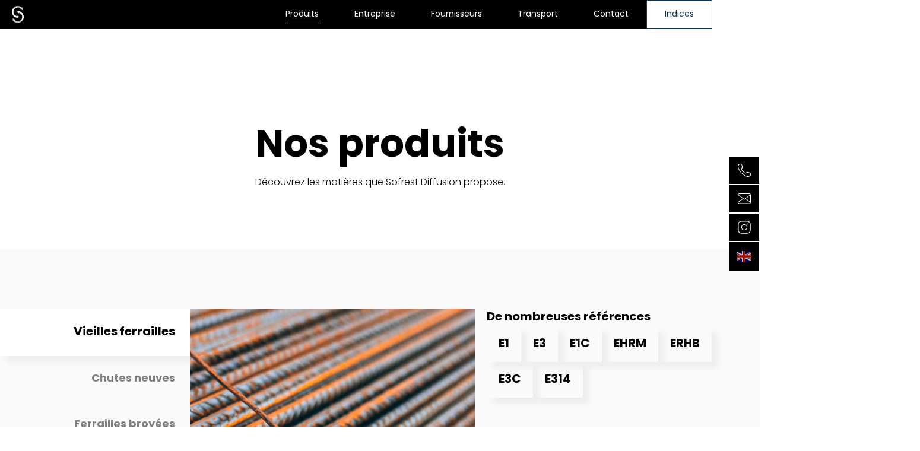

--- FILE ---
content_type: text/html; charset=UTF-8
request_url: https://sofrest.fr/produits/
body_size: 10635
content:
<!DOCTYPE html>
<html lang="fr-FR">

<head>
    <meta charset="UTF-8">
    <meta name="viewport" content="width=device-width, initial-scale=1" />

    <link rel="stylesheet" href="https://use.typekit.net/jyt1ycf.css">

    <title>Produits &#8211; Sofrest</title>
<meta name='robots' content='max-image-preview:large' />
<link rel="alternate" title="oEmbed (JSON)" type="application/json+oembed" href="https://sofrest.fr/wp-json/oembed/1.0/embed?url=https%3A%2F%2Fsofrest.fr%2Fproduits%2F" />
<link rel="alternate" title="oEmbed (XML)" type="text/xml+oembed" href="https://sofrest.fr/wp-json/oembed/1.0/embed?url=https%3A%2F%2Fsofrest.fr%2Fproduits%2F&#038;format=xml" />
<style id='wp-img-auto-sizes-contain-inline-css' type='text/css'>
img:is([sizes=auto i],[sizes^="auto," i]){contain-intrinsic-size:3000px 1500px}
/*# sourceURL=wp-img-auto-sizes-contain-inline-css */
</style>
<style id='wp-emoji-styles-inline-css' type='text/css'>

	img.wp-smiley, img.emoji {
		display: inline !important;
		border: none !important;
		box-shadow: none !important;
		height: 1em !important;
		width: 1em !important;
		margin: 0 0.07em !important;
		vertical-align: -0.1em !important;
		background: none !important;
		padding: 0 !important;
	}
/*# sourceURL=wp-emoji-styles-inline-css */
</style>
<style id='wp-block-library-inline-css' type='text/css'>
:root{--wp-block-synced-color:#7a00df;--wp-block-synced-color--rgb:122,0,223;--wp-bound-block-color:var(--wp-block-synced-color);--wp-editor-canvas-background:#ddd;--wp-admin-theme-color:#007cba;--wp-admin-theme-color--rgb:0,124,186;--wp-admin-theme-color-darker-10:#006ba1;--wp-admin-theme-color-darker-10--rgb:0,107,160.5;--wp-admin-theme-color-darker-20:#005a87;--wp-admin-theme-color-darker-20--rgb:0,90,135;--wp-admin-border-width-focus:2px}@media (min-resolution:192dpi){:root{--wp-admin-border-width-focus:1.5px}}.wp-element-button{cursor:pointer}:root .has-very-light-gray-background-color{background-color:#eee}:root .has-very-dark-gray-background-color{background-color:#313131}:root .has-very-light-gray-color{color:#eee}:root .has-very-dark-gray-color{color:#313131}:root .has-vivid-green-cyan-to-vivid-cyan-blue-gradient-background{background:linear-gradient(135deg,#00d084,#0693e3)}:root .has-purple-crush-gradient-background{background:linear-gradient(135deg,#34e2e4,#4721fb 50%,#ab1dfe)}:root .has-hazy-dawn-gradient-background{background:linear-gradient(135deg,#faaca8,#dad0ec)}:root .has-subdued-olive-gradient-background{background:linear-gradient(135deg,#fafae1,#67a671)}:root .has-atomic-cream-gradient-background{background:linear-gradient(135deg,#fdd79a,#004a59)}:root .has-nightshade-gradient-background{background:linear-gradient(135deg,#330968,#31cdcf)}:root .has-midnight-gradient-background{background:linear-gradient(135deg,#020381,#2874fc)}:root{--wp--preset--font-size--normal:16px;--wp--preset--font-size--huge:42px}.has-regular-font-size{font-size:1em}.has-larger-font-size{font-size:2.625em}.has-normal-font-size{font-size:var(--wp--preset--font-size--normal)}.has-huge-font-size{font-size:var(--wp--preset--font-size--huge)}.has-text-align-center{text-align:center}.has-text-align-left{text-align:left}.has-text-align-right{text-align:right}.has-fit-text{white-space:nowrap!important}#end-resizable-editor-section{display:none}.aligncenter{clear:both}.items-justified-left{justify-content:flex-start}.items-justified-center{justify-content:center}.items-justified-right{justify-content:flex-end}.items-justified-space-between{justify-content:space-between}.screen-reader-text{border:0;clip-path:inset(50%);height:1px;margin:-1px;overflow:hidden;padding:0;position:absolute;width:1px;word-wrap:normal!important}.screen-reader-text:focus{background-color:#ddd;clip-path:none;color:#444;display:block;font-size:1em;height:auto;left:5px;line-height:normal;padding:15px 23px 14px;text-decoration:none;top:5px;width:auto;z-index:100000}html :where(.has-border-color){border-style:solid}html :where([style*=border-top-color]){border-top-style:solid}html :where([style*=border-right-color]){border-right-style:solid}html :where([style*=border-bottom-color]){border-bottom-style:solid}html :where([style*=border-left-color]){border-left-style:solid}html :where([style*=border-width]){border-style:solid}html :where([style*=border-top-width]){border-top-style:solid}html :where([style*=border-right-width]){border-right-style:solid}html :where([style*=border-bottom-width]){border-bottom-style:solid}html :where([style*=border-left-width]){border-left-style:solid}html :where(img[class*=wp-image-]){height:auto;max-width:100%}:where(figure){margin:0 0 1em}html :where(.is-position-sticky){--wp-admin--admin-bar--position-offset:var(--wp-admin--admin-bar--height,0px)}@media screen and (max-width:600px){html :where(.is-position-sticky){--wp-admin--admin-bar--position-offset:0px}}

/*# sourceURL=wp-block-library-inline-css */
</style><style id='wp-block-button-inline-css' type='text/css'>
.wp-block-button__link{align-content:center;box-sizing:border-box;cursor:pointer;display:inline-block;height:100%;text-align:center;word-break:break-word}.wp-block-button__link.aligncenter{text-align:center}.wp-block-button__link.alignright{text-align:right}:where(.wp-block-button__link){border-radius:9999px;box-shadow:none;padding:calc(.667em + 2px) calc(1.333em + 2px);text-decoration:none}.wp-block-button[style*=text-decoration] .wp-block-button__link{text-decoration:inherit}.wp-block-buttons>.wp-block-button.has-custom-width{max-width:none}.wp-block-buttons>.wp-block-button.has-custom-width .wp-block-button__link{width:100%}.wp-block-buttons>.wp-block-button.has-custom-font-size .wp-block-button__link{font-size:inherit}.wp-block-buttons>.wp-block-button.wp-block-button__width-25{width:calc(25% - var(--wp--style--block-gap, .5em)*.75)}.wp-block-buttons>.wp-block-button.wp-block-button__width-50{width:calc(50% - var(--wp--style--block-gap, .5em)*.5)}.wp-block-buttons>.wp-block-button.wp-block-button__width-75{width:calc(75% - var(--wp--style--block-gap, .5em)*.25)}.wp-block-buttons>.wp-block-button.wp-block-button__width-100{flex-basis:100%;width:100%}.wp-block-buttons.is-vertical>.wp-block-button.wp-block-button__width-25{width:25%}.wp-block-buttons.is-vertical>.wp-block-button.wp-block-button__width-50{width:50%}.wp-block-buttons.is-vertical>.wp-block-button.wp-block-button__width-75{width:75%}.wp-block-button.is-style-squared,.wp-block-button__link.wp-block-button.is-style-squared{border-radius:0}.wp-block-button.no-border-radius,.wp-block-button__link.no-border-radius{border-radius:0!important}:root :where(.wp-block-button .wp-block-button__link.is-style-outline),:root :where(.wp-block-button.is-style-outline>.wp-block-button__link){border:2px solid;padding:.667em 1.333em}:root :where(.wp-block-button .wp-block-button__link.is-style-outline:not(.has-text-color)),:root :where(.wp-block-button.is-style-outline>.wp-block-button__link:not(.has-text-color)){color:currentColor}:root :where(.wp-block-button .wp-block-button__link.is-style-outline:not(.has-background)),:root :where(.wp-block-button.is-style-outline>.wp-block-button__link:not(.has-background)){background-color:initial;background-image:none}
/*# sourceURL=https://sofrest.fr/wp-includes/blocks/button/style.min.css */
</style>
<style id='wp-block-heading-inline-css' type='text/css'>
h1:where(.wp-block-heading).has-background,h2:where(.wp-block-heading).has-background,h3:where(.wp-block-heading).has-background,h4:where(.wp-block-heading).has-background,h5:where(.wp-block-heading).has-background,h6:where(.wp-block-heading).has-background{padding:1.25em 2.375em}h1.has-text-align-left[style*=writing-mode]:where([style*=vertical-lr]),h1.has-text-align-right[style*=writing-mode]:where([style*=vertical-rl]),h2.has-text-align-left[style*=writing-mode]:where([style*=vertical-lr]),h2.has-text-align-right[style*=writing-mode]:where([style*=vertical-rl]),h3.has-text-align-left[style*=writing-mode]:where([style*=vertical-lr]),h3.has-text-align-right[style*=writing-mode]:where([style*=vertical-rl]),h4.has-text-align-left[style*=writing-mode]:where([style*=vertical-lr]),h4.has-text-align-right[style*=writing-mode]:where([style*=vertical-rl]),h5.has-text-align-left[style*=writing-mode]:where([style*=vertical-lr]),h5.has-text-align-right[style*=writing-mode]:where([style*=vertical-rl]),h6.has-text-align-left[style*=writing-mode]:where([style*=vertical-lr]),h6.has-text-align-right[style*=writing-mode]:where([style*=vertical-rl]){rotate:180deg}
/*# sourceURL=https://sofrest.fr/wp-includes/blocks/heading/style.min.css */
</style>
<style id='wp-block-buttons-inline-css' type='text/css'>
.wp-block-buttons{box-sizing:border-box}.wp-block-buttons.is-vertical{flex-direction:column}.wp-block-buttons.is-vertical>.wp-block-button:last-child{margin-bottom:0}.wp-block-buttons>.wp-block-button{display:inline-block;margin:0}.wp-block-buttons.is-content-justification-left{justify-content:flex-start}.wp-block-buttons.is-content-justification-left.is-vertical{align-items:flex-start}.wp-block-buttons.is-content-justification-center{justify-content:center}.wp-block-buttons.is-content-justification-center.is-vertical{align-items:center}.wp-block-buttons.is-content-justification-right{justify-content:flex-end}.wp-block-buttons.is-content-justification-right.is-vertical{align-items:flex-end}.wp-block-buttons.is-content-justification-space-between{justify-content:space-between}.wp-block-buttons.aligncenter{text-align:center}.wp-block-buttons:not(.is-content-justification-space-between,.is-content-justification-right,.is-content-justification-left,.is-content-justification-center) .wp-block-button.aligncenter{margin-left:auto;margin-right:auto;width:100%}.wp-block-buttons[style*=text-decoration] .wp-block-button,.wp-block-buttons[style*=text-decoration] .wp-block-button__link{text-decoration:inherit}.wp-block-buttons.has-custom-font-size .wp-block-button__link{font-size:inherit}.wp-block-buttons .wp-block-button__link{width:100%}.wp-block-button.aligncenter{text-align:center}
/*# sourceURL=https://sofrest.fr/wp-includes/blocks/buttons/style.min.css */
</style>
<style id='wp-block-group-inline-css' type='text/css'>
.wp-block-group{box-sizing:border-box}:where(.wp-block-group.wp-block-group-is-layout-constrained){position:relative}
/*# sourceURL=https://sofrest.fr/wp-includes/blocks/group/style.min.css */
</style>
<style id='wp-block-paragraph-inline-css' type='text/css'>
.is-small-text{font-size:.875em}.is-regular-text{font-size:1em}.is-large-text{font-size:2.25em}.is-larger-text{font-size:3em}.has-drop-cap:not(:focus):first-letter{float:left;font-size:8.4em;font-style:normal;font-weight:100;line-height:.68;margin:.05em .1em 0 0;text-transform:uppercase}body.rtl .has-drop-cap:not(:focus):first-letter{float:none;margin-left:.1em}p.has-drop-cap.has-background{overflow:hidden}:root :where(p.has-background){padding:1.25em 2.375em}:where(p.has-text-color:not(.has-link-color)) a{color:inherit}p.has-text-align-left[style*="writing-mode:vertical-lr"],p.has-text-align-right[style*="writing-mode:vertical-rl"]{rotate:180deg}
/*# sourceURL=https://sofrest.fr/wp-includes/blocks/paragraph/style.min.css */
</style>
<style id='global-styles-inline-css' type='text/css'>
:root{--wp--preset--aspect-ratio--square: 1;--wp--preset--aspect-ratio--4-3: 4/3;--wp--preset--aspect-ratio--3-4: 3/4;--wp--preset--aspect-ratio--3-2: 3/2;--wp--preset--aspect-ratio--2-3: 2/3;--wp--preset--aspect-ratio--16-9: 16/9;--wp--preset--aspect-ratio--9-16: 9/16;--wp--preset--color--black: #000000;--wp--preset--color--cyan-bluish-gray: #abb8c3;--wp--preset--color--white: #ffffff;--wp--preset--color--pale-pink: #f78da7;--wp--preset--color--vivid-red: #cf2e2e;--wp--preset--color--luminous-vivid-orange: #ff6900;--wp--preset--color--luminous-vivid-amber: #fcb900;--wp--preset--color--light-green-cyan: #7bdcb5;--wp--preset--color--vivid-green-cyan: #00d084;--wp--preset--color--pale-cyan-blue: #8ed1fc;--wp--preset--color--vivid-cyan-blue: #0693e3;--wp--preset--color--vivid-purple: #9b51e0;--wp--preset--gradient--vivid-cyan-blue-to-vivid-purple: linear-gradient(135deg,rgb(6,147,227) 0%,rgb(155,81,224) 100%);--wp--preset--gradient--light-green-cyan-to-vivid-green-cyan: linear-gradient(135deg,rgb(122,220,180) 0%,rgb(0,208,130) 100%);--wp--preset--gradient--luminous-vivid-amber-to-luminous-vivid-orange: linear-gradient(135deg,rgb(252,185,0) 0%,rgb(255,105,0) 100%);--wp--preset--gradient--luminous-vivid-orange-to-vivid-red: linear-gradient(135deg,rgb(255,105,0) 0%,rgb(207,46,46) 100%);--wp--preset--gradient--very-light-gray-to-cyan-bluish-gray: linear-gradient(135deg,rgb(238,238,238) 0%,rgb(169,184,195) 100%);--wp--preset--gradient--cool-to-warm-spectrum: linear-gradient(135deg,rgb(74,234,220) 0%,rgb(151,120,209) 20%,rgb(207,42,186) 40%,rgb(238,44,130) 60%,rgb(251,105,98) 80%,rgb(254,248,76) 100%);--wp--preset--gradient--blush-light-purple: linear-gradient(135deg,rgb(255,206,236) 0%,rgb(152,150,240) 100%);--wp--preset--gradient--blush-bordeaux: linear-gradient(135deg,rgb(254,205,165) 0%,rgb(254,45,45) 50%,rgb(107,0,62) 100%);--wp--preset--gradient--luminous-dusk: linear-gradient(135deg,rgb(255,203,112) 0%,rgb(199,81,192) 50%,rgb(65,88,208) 100%);--wp--preset--gradient--pale-ocean: linear-gradient(135deg,rgb(255,245,203) 0%,rgb(182,227,212) 50%,rgb(51,167,181) 100%);--wp--preset--gradient--electric-grass: linear-gradient(135deg,rgb(202,248,128) 0%,rgb(113,206,126) 100%);--wp--preset--gradient--midnight: linear-gradient(135deg,rgb(2,3,129) 0%,rgb(40,116,252) 100%);--wp--preset--font-size--small: 13px;--wp--preset--font-size--medium: 20px;--wp--preset--font-size--large: 36px;--wp--preset--font-size--x-large: 42px;--wp--preset--spacing--20: 0.44rem;--wp--preset--spacing--30: 0.67rem;--wp--preset--spacing--40: 1rem;--wp--preset--spacing--50: 1.5rem;--wp--preset--spacing--60: 2.25rem;--wp--preset--spacing--70: 3.38rem;--wp--preset--spacing--80: 5.06rem;--wp--preset--shadow--natural: 6px 6px 9px rgba(0, 0, 0, 0.2);--wp--preset--shadow--deep: 12px 12px 50px rgba(0, 0, 0, 0.4);--wp--preset--shadow--sharp: 6px 6px 0px rgba(0, 0, 0, 0.2);--wp--preset--shadow--outlined: 6px 6px 0px -3px rgb(255, 255, 255), 6px 6px rgb(0, 0, 0);--wp--preset--shadow--crisp: 6px 6px 0px rgb(0, 0, 0);}:where(.is-layout-flex){gap: 0.5em;}:where(.is-layout-grid){gap: 0.5em;}body .is-layout-flex{display: flex;}.is-layout-flex{flex-wrap: wrap;align-items: center;}.is-layout-flex > :is(*, div){margin: 0;}body .is-layout-grid{display: grid;}.is-layout-grid > :is(*, div){margin: 0;}:where(.wp-block-columns.is-layout-flex){gap: 2em;}:where(.wp-block-columns.is-layout-grid){gap: 2em;}:where(.wp-block-post-template.is-layout-flex){gap: 1.25em;}:where(.wp-block-post-template.is-layout-grid){gap: 1.25em;}.has-black-color{color: var(--wp--preset--color--black) !important;}.has-cyan-bluish-gray-color{color: var(--wp--preset--color--cyan-bluish-gray) !important;}.has-white-color{color: var(--wp--preset--color--white) !important;}.has-pale-pink-color{color: var(--wp--preset--color--pale-pink) !important;}.has-vivid-red-color{color: var(--wp--preset--color--vivid-red) !important;}.has-luminous-vivid-orange-color{color: var(--wp--preset--color--luminous-vivid-orange) !important;}.has-luminous-vivid-amber-color{color: var(--wp--preset--color--luminous-vivid-amber) !important;}.has-light-green-cyan-color{color: var(--wp--preset--color--light-green-cyan) !important;}.has-vivid-green-cyan-color{color: var(--wp--preset--color--vivid-green-cyan) !important;}.has-pale-cyan-blue-color{color: var(--wp--preset--color--pale-cyan-blue) !important;}.has-vivid-cyan-blue-color{color: var(--wp--preset--color--vivid-cyan-blue) !important;}.has-vivid-purple-color{color: var(--wp--preset--color--vivid-purple) !important;}.has-black-background-color{background-color: var(--wp--preset--color--black) !important;}.has-cyan-bluish-gray-background-color{background-color: var(--wp--preset--color--cyan-bluish-gray) !important;}.has-white-background-color{background-color: var(--wp--preset--color--white) !important;}.has-pale-pink-background-color{background-color: var(--wp--preset--color--pale-pink) !important;}.has-vivid-red-background-color{background-color: var(--wp--preset--color--vivid-red) !important;}.has-luminous-vivid-orange-background-color{background-color: var(--wp--preset--color--luminous-vivid-orange) !important;}.has-luminous-vivid-amber-background-color{background-color: var(--wp--preset--color--luminous-vivid-amber) !important;}.has-light-green-cyan-background-color{background-color: var(--wp--preset--color--light-green-cyan) !important;}.has-vivid-green-cyan-background-color{background-color: var(--wp--preset--color--vivid-green-cyan) !important;}.has-pale-cyan-blue-background-color{background-color: var(--wp--preset--color--pale-cyan-blue) !important;}.has-vivid-cyan-blue-background-color{background-color: var(--wp--preset--color--vivid-cyan-blue) !important;}.has-vivid-purple-background-color{background-color: var(--wp--preset--color--vivid-purple) !important;}.has-black-border-color{border-color: var(--wp--preset--color--black) !important;}.has-cyan-bluish-gray-border-color{border-color: var(--wp--preset--color--cyan-bluish-gray) !important;}.has-white-border-color{border-color: var(--wp--preset--color--white) !important;}.has-pale-pink-border-color{border-color: var(--wp--preset--color--pale-pink) !important;}.has-vivid-red-border-color{border-color: var(--wp--preset--color--vivid-red) !important;}.has-luminous-vivid-orange-border-color{border-color: var(--wp--preset--color--luminous-vivid-orange) !important;}.has-luminous-vivid-amber-border-color{border-color: var(--wp--preset--color--luminous-vivid-amber) !important;}.has-light-green-cyan-border-color{border-color: var(--wp--preset--color--light-green-cyan) !important;}.has-vivid-green-cyan-border-color{border-color: var(--wp--preset--color--vivid-green-cyan) !important;}.has-pale-cyan-blue-border-color{border-color: var(--wp--preset--color--pale-cyan-blue) !important;}.has-vivid-cyan-blue-border-color{border-color: var(--wp--preset--color--vivid-cyan-blue) !important;}.has-vivid-purple-border-color{border-color: var(--wp--preset--color--vivid-purple) !important;}.has-vivid-cyan-blue-to-vivid-purple-gradient-background{background: var(--wp--preset--gradient--vivid-cyan-blue-to-vivid-purple) !important;}.has-light-green-cyan-to-vivid-green-cyan-gradient-background{background: var(--wp--preset--gradient--light-green-cyan-to-vivid-green-cyan) !important;}.has-luminous-vivid-amber-to-luminous-vivid-orange-gradient-background{background: var(--wp--preset--gradient--luminous-vivid-amber-to-luminous-vivid-orange) !important;}.has-luminous-vivid-orange-to-vivid-red-gradient-background{background: var(--wp--preset--gradient--luminous-vivid-orange-to-vivid-red) !important;}.has-very-light-gray-to-cyan-bluish-gray-gradient-background{background: var(--wp--preset--gradient--very-light-gray-to-cyan-bluish-gray) !important;}.has-cool-to-warm-spectrum-gradient-background{background: var(--wp--preset--gradient--cool-to-warm-spectrum) !important;}.has-blush-light-purple-gradient-background{background: var(--wp--preset--gradient--blush-light-purple) !important;}.has-blush-bordeaux-gradient-background{background: var(--wp--preset--gradient--blush-bordeaux) !important;}.has-luminous-dusk-gradient-background{background: var(--wp--preset--gradient--luminous-dusk) !important;}.has-pale-ocean-gradient-background{background: var(--wp--preset--gradient--pale-ocean) !important;}.has-electric-grass-gradient-background{background: var(--wp--preset--gradient--electric-grass) !important;}.has-midnight-gradient-background{background: var(--wp--preset--gradient--midnight) !important;}.has-small-font-size{font-size: var(--wp--preset--font-size--small) !important;}.has-medium-font-size{font-size: var(--wp--preset--font-size--medium) !important;}.has-large-font-size{font-size: var(--wp--preset--font-size--large) !important;}.has-x-large-font-size{font-size: var(--wp--preset--font-size--x-large) !important;}
/*# sourceURL=global-styles-inline-css */
</style>

<style id='classic-theme-styles-inline-css' type='text/css'>
/*! This file is auto-generated */
.wp-block-button__link{color:#fff;background-color:#32373c;border-radius:9999px;box-shadow:none;text-decoration:none;padding:calc(.667em + 2px) calc(1.333em + 2px);font-size:1.125em}.wp-block-file__button{background:#32373c;color:#fff;text-decoration:none}
/*# sourceURL=/wp-includes/css/classic-themes.min.css */
</style>
<link rel='stylesheet' id='contact-form-7-css' href='https://sofrest.fr/wp-content/plugins/contact-form-7/includes/css/styles.css?ver=5.8.2' type='text/css' media='all' />
<link rel='stylesheet' id='sofrest_main-css' href='https://sofrest.fr/wp-content/themes/sofrest/assets/css/main.css?ver=1.0' type='text/css' media='all' />
<link rel="https://api.w.org/" href="https://sofrest.fr/wp-json/" /><link rel="alternate" title="JSON" type="application/json" href="https://sofrest.fr/wp-json/wp/v2/pages/27" /><link rel="EditURI" type="application/rsd+xml" title="RSD" href="https://sofrest.fr/xmlrpc.php?rsd" />
<meta name="generator" content="WordPress 6.9" />
<link rel="canonical" href="https://sofrest.fr/produits/" />
<link rel='shortlink' href='https://sofrest.fr/?p=27' />
<link rel="icon" href="https://sofrest.fr/wp-content/uploads/2023/12/cropped-favicon-32x32.png" sizes="32x32" />
<link rel="icon" href="https://sofrest.fr/wp-content/uploads/2023/12/cropped-favicon-192x192.png" sizes="192x192" />
<link rel="apple-touch-icon" href="https://sofrest.fr/wp-content/uploads/2023/12/cropped-favicon-180x180.png" />
<meta name="msapplication-TileImage" content="https://sofrest.fr/wp-content/uploads/2023/12/cropped-favicon-270x270.png" />
</head>

<body class="wp-singular page-template-default page page-id-27 wp-theme-sofrest">
    <header>
        <!-- Barre de navigation ordinateur -->
<nav id="navbar">
    <a id="logo" href="/">
        <img src="https://sofrest.fr/wp-content/themes/sofrest/img/logo.svg" alt="Logo">
    </a>

    <div class="menu-navbar-container"><ul id="menu-navbar" class="menu"><li id="menu-item-36" class="menu-item menu-item-type-post_type menu-item-object-page current-menu-item page_item page-item-27 current_page_item menu-item-36"><a href="https://sofrest.fr/produits/" aria-current="page">Produits</a></li>
<li id="menu-item-43" class="inner_link_anchor menu-item menu-item-type-custom menu-item-object-custom menu-item-43"><a href="/#about_us" title="about_us">Entreprise</a></li>
<li id="menu-item-44" class="inner_link_anchor menu-item menu-item-type-custom menu-item-object-custom menu-item-44"><a href="/#suppliers" title="suppliers">Fournisseurs</a></li>
<li id="menu-item-45" class="inner_link_anchor menu-item menu-item-type-custom menu-item-object-custom menu-item-45"><a href="/#transport">Transport</a></li>
<li id="menu-item-34" class="menu-item menu-item-type-post_type menu-item-object-page menu-item-34"><a href="https://sofrest.fr/contact/">Contact</a></li>
<li id="menu-item-37" class="menu-item menu-item-type-post_type menu-item-object-page menu-item-37"><a href="https://sofrest.fr/indices/">Indices</a></li>
</ul></div></nav>

<!-- Bouton ouverture ordinateur sticky -->
<button id="sticky_navbar_button">
    Menu
</button>

<!-- Barre de navigation mobile -->
<div id="mobile_navbar">
    <div class="header_row">
        <a id="logo" href="/">
            <img src="https://sofrest.fr/wp-content/themes/sofrest/img/logo-blue.svg" alt="Logo">
        </a>

        <div id="mobile_navbar_button" ontouchstart="handleTouchStart()" onclick="handleClick()">
            <svg height="22" viewBox="0 0 29 22" fill="none" xmlns="http://www.w3.org/2000/svg">
                <line y1="1" x1="0" x2="29" y2="1" stroke="white" stroke-width="2"/>
                <line y1="11" x1="0" x2="29" y2="11" stroke="white" stroke-width="2"/>
                <line y1="21" x1="0" x2="29" y2="21" stroke="white" stroke-width="2"/>
            </svg>
        </div>
    </div>

    <button id="fullscreen_close_button" class="hidden">
        Fermer
        <svg viewBox="0 0 17 17" fill="none" xmlns="http://www.w3.org/2000/svg">
            <path d="M15.6903 1.23008L1.23012 15.6902M1.23012 1.23008L15.6903 15.6902" stroke="white" stroke-linecap="round" stroke-linejoin="round"/>
        </svg>
    </button>

    <div id="mobile_navbar_content" class="">
        <div class="menu-navbar-container"><ul id="menu-navbar-1" class="menu"><li class="menu-item menu-item-type-post_type menu-item-object-page current-menu-item page_item page-item-27 current_page_item menu-item-36"><a href="https://sofrest.fr/produits/" aria-current="page">Produits</a></li>
<li class="inner_link_anchor menu-item menu-item-type-custom menu-item-object-custom menu-item-43"><a href="/#about_us" title="about_us">Entreprise</a></li>
<li class="inner_link_anchor menu-item menu-item-type-custom menu-item-object-custom menu-item-44"><a href="/#suppliers" title="suppliers">Fournisseurs</a></li>
<li class="inner_link_anchor menu-item menu-item-type-custom menu-item-object-custom menu-item-45"><a href="/#transport">Transport</a></li>
<li class="menu-item menu-item-type-post_type menu-item-object-page menu-item-34"><a href="https://sofrest.fr/contact/">Contact</a></li>
<li class="menu-item menu-item-type-post_type menu-item-object-page menu-item-37"><a href="https://sofrest.fr/indices/">Indices</a></li>
</ul></div>    </div>
</div>    </header>

    <nav id="sidebar">
        <div class="menu-quick_actions-container"><ul id="menu-quick_actions" class="menu"><li id="menu-item-22" class="menu-item menu-item-type-custom menu-item-object-custom menu-item-22"><a href="tel:0329553336"><svg viewBox="0 0 22 22" fill="none" xmlns="http://www.w3.org/2000/svg">                 <path d="M21.8362 16.447C21.7607 15.6772 21.2613 15.041 20.5929 14.8631C20.5905 14.8624 20.5877 14.8617 20.5853 14.861L16.5353 13.8502C15.8439 13.6678 15.1206 13.8515 14.5996 14.3414L13.7018 15.186C13.3985 15.4712 12.9779 15.5082 12.5761 15.2847C12.1219 15.0321 10.7052 13.9746 9.49826 12.7663C9.45438 12.7224 9.27784 12.5459 9.23397 12.502C8.02565 11.2951 6.96815 9.87844 6.71552 9.42426C6.49202 9.02253 6.52904 8.6016 6.81424 8.29859L7.65852 7.40086C8.14871 6.87984 8.3321 6.15659 8.14974 5.46521L7.13886 1.41532C7.13817 1.41292 7.13749 1.41018 7.1368 1.40778C6.95924 0.739366 6.32269 0.239943 5.55279 0.164532L3.99757 0.00274226C3.97975 0.00102839 3.96226 0 3.94444 0C3.30823 0 3.01583 0.0620423 2.58324 0.28896C1.16547 1.03381 0.293768 2.25203 0.0630729 3.81269C-0.180648 5.46144 0.284855 7.48895 1.40919 9.67586C2.47114 11.7411 4.05516 13.8392 5.99053 15.743C6.03886 15.7917 6.20751 15.9606 6.25722 16.0097C8.16105 17.9446 10.2592 19.5289 12.3245 20.5909C14.1334 21.5208 15.8329 22 17.2994 22C17.6058 22 17.9023 21.9791 18.1875 21.9369C19.7479 21.7062 20.9665 20.8346 21.711 19.4162C21.938 18.9839 22 18.6915 22 18.055C22 18.0372 21.999 18.0194 21.9973 18.0019L21.8355 16.4467L21.8362 16.447ZM20.8013 18.9383C20.2072 20.0698 19.2773 20.7365 18.0377 20.9199C17.7992 20.9552 17.5503 20.9727 17.2918 20.9727C15.9951 20.9727 14.4584 20.5316 12.7952 19.6763C10.8248 18.6634 8.8168 17.1449 6.98803 15.2857C6.98632 15.284 6.98426 15.2819 6.98255 15.2802C6.93867 15.237 6.76248 15.0605 6.72032 15.018C6.71861 15.0163 6.71655 15.0142 6.71483 15.0125C4.85556 13.1838 3.33736 11.1758 2.32409 9.20557C1.29847 7.21096 0.868277 5.39802 1.08046 3.96317C1.26385 2.72369 1.93057 1.79374 3.06176 1.19971C3.30411 1.07254 3.42683 1.03004 3.91839 1.02867L5.44824 1.18772C5.44824 1.18772 5.45064 1.18772 5.45201 1.18806C5.87329 1.22885 6.09473 1.4969 6.14238 1.66897L7.15291 5.71783C7.1536 5.72023 7.15429 5.72297 7.15497 5.72537C7.24718 6.07192 7.15497 6.43492 6.90954 6.69646L6.06526 7.59418C5.47566 8.22112 5.37831 9.13565 5.81708 9.92437C6.13347 10.493 7.27323 11.9971 8.5076 13.2298C8.55148 13.2736 8.72733 13.4491 8.77086 13.493C10.0035 14.727 11.508 15.8671 12.0763 16.1834C12.8651 16.6222 13.7797 16.5245 14.4066 15.9353L15.3044 15.0907C15.5659 14.8449 15.9289 14.753 16.2755 14.8453C16.2779 14.8459 16.2806 14.8466 16.283 14.8473L20.3317 15.8578C20.5037 15.9055 20.7718 16.1269 20.8126 16.5482C20.8126 16.5495 20.8126 16.5506 20.8129 16.5519L20.972 18.0817C20.9706 18.5733 20.9281 18.6963 20.8009 18.9383H20.8013Z" fill="white"/>             </svg></a></li>
<li id="menu-item-227" class="menu-item menu-item-type-custom menu-item-object-custom menu-item-227"><a href="mailto:contact@sofrest.fr"><svg viewBox="0 0 22 18" fill="none" xmlns="http://www.w3.org/2000/svg">                 <path d="M19.477 0H2.52301C1.1317 0 0 1.11917 0 2.49438V14.901C0 16.2765 1.13202 17.3953 2.52301 17.3953H19.477C20.8683 17.3953 22 16.2762 22 14.901V2.4947C22 1.11917 20.8683 0.000312447 19.477 0.000312447V0ZM13.754 8.55856L21.0514 3.14744V13.9697L13.754 8.55856ZM2.52301 0.937856H19.477C20.1812 0.937856 20.7785 1.39709 20.9793 2.02858L10.9998 9.42826L1.0204 2.02858C1.22119 1.39709 1.81882 0.937856 2.52269 0.937856H2.52301ZM0.948617 3.14744L8.24601 8.55856L0.948617 13.9697V3.14776V3.14744ZM19.477 16.4578H2.52301C1.73312 16.4578 1.07763 15.8798 0.965689 15.1292L9.03652 9.14472L10.7156 10.3896C10.8009 10.4527 10.9009 10.4834 10.9998 10.4834C11.0988 10.4834 11.1978 10.4518 11.28 10.3921C11.2816 10.3911 11.2832 10.3905 11.2847 10.3893L12.9638 9.14441L21.0346 15.1289C20.9227 15.8795 20.2669 16.4575 19.4773 16.4575L19.477 16.4578Z" fill="white"/>             </svg></a></li>
<li id="menu-item-228" class="menu-item menu-item-type-custom menu-item-object-custom menu-item-228"><a href="https://www.instagram.com/sofrest_diffusion/"><svg viewBox="0 0 24 24" fill="none" xmlns="http://www.w3.org/2000/svg">                 <path d="M17.5 1H6.5C3.46243 1 1 3.46243 1 6.5V17.5C1 20.5376 3.46243 23 6.5 23H17.5C20.5376 23 23 20.5376 23 17.5V6.5C23 3.46243 20.5376 1 17.5 1Z" stroke="white" stroke-width="1.2" stroke-linecap="round" stroke-linejoin="round"/>                 <path d="M12 17C14.7614 17 17 14.7614 17 12C17 9.23858 14.7614 7 12 7C9.23858 7 7 9.23858 7 12C7 14.7614 9.23858 17 12 17Z" stroke="white" stroke-width="1.2" stroke-linecap="round" stroke-linejoin="round"/>                 <path d="M18.1873 5.81248V5.81476" stroke="white" stroke-width="1.2" stroke-linecap="round" stroke-linejoin="round"/>             </svg></a></li>
</ul></div><div class="gtranslate_wrapper" id="gt-wrapper-82607687"></div>    </nav>

    
	    
    	
<div id="products_header" class="wp-block-group page_header"><div class="wp-block-group__inner-container is-layout-constrained wp-block-group-is-layout-constrained">
<h2 class="wp-block-heading">Nos produits</h2>



<p>Découvrez les matières que Sofrest Diffusion propose.</p>
</div></div>


<div id='products_list_viewer'><ul><li class='arrow left'><svg viewBox='0 0 12 21' fill='none' xmlns='http://www.w3.org/2000/svg'>
    <path d='M11 1L1 10.5L11 20' stroke='black'/>
    </svg>
    </li>
            <li data-id='74'>
                Vieilles ferrailles
            </li>
        
            <li data-id='89'>
                Chutes neuves
            </li>
        
            <li data-id='93'>
                Ferrailles broyées
            </li>
        
            <li data-id='94'>
                Ferrailles type fonderie
            </li>
        
            <li data-id='95'>
                Tournures
            </li>
        
            <li data-id='96'>
                Métaux et aciers spéciaux
            </li>
        
            <li data-id='97'>
                Autres ferrailles
            </li>
        <li class='arrow right'><svg viewBox='0 0 12 21' fill='none' xmlns='http://www.w3.org/2000/svg'>
    <path d='M1 20L11 10.5L1 1' stroke='black'/>
    </svg>
    </li></ul>
    <div class='presenter'></div>
    
        <template data-product-id='74' class='product_details_panel'>
                <img src='https://sofrest.fr/wp-content/uploads/2023/11/viellesferrailles.png' alt='Vieilles ferrailles'/>
                <div class='references_panel'>
                <p>De nombreuses références</p>
                <div class='references_list'>
                    <div class='reference'>E1</div><div class='reference'>E3</div><div class='reference'>E1C</div><div class='reference'>EHRM</div><div class='reference'>ERHB</div><div class='reference'>E3C</div><div class='reference'>E314</div></div></div>
            </template>
        
        <template data-product-id='89' class='product_details_panel'>
                <img src='https://sofrest.fr/wp-content/uploads/2023/11/chutesneuves.png' alt='Chutes neuves'/>
                <div class='references_panel'>
                <p>De nombreuses références</p>
                <div class='references_list'>
                    <div class='reference'>E2</div><div class='reference'>E8</div><div class='reference'>E6</div><div class='reference'>E8C</div><div class='reference'>E206</div><div class='reference'>E653</div><div class='reference'>E202</div></div></div>
            </template>
        
        <template data-product-id='93' class='product_details_panel'>
                <img src='https://sofrest.fr/wp-content/uploads/2023/11/ferraillesbroyees.png' alt='Ferrailles broyées'/>
                <div class='references_panel'>
                <p>De nombreuses références</p>
                <div class='references_list'>
                    <div class='reference'>E40</div><div class='reference'>E46</div></div></div>
            </template>
        
        <template data-product-id='94' class='product_details_panel'>
                <img src='https://sofrest.fr/wp-content/uploads/2023/11/ferraillesfonderie.png' alt='Ferrailles type fonderie'/>
                <div class='references_panel'>
                <p>De nombreuses références</p>
                <div class='references_list'>
                    <div class='reference'>E8C Noires</div><div class='reference'>VF2</div><div class='reference'>DISQUE DE FREIN</div></div></div>
            </template>
        
        <template data-product-id='95' class='product_details_panel'>
                <img src='https://sofrest.fr/wp-content/uploads/2023/11/tournures.png' alt='Tournures'/>
                <div class='references_panel'>
                <p>De nombreuses références</p>
                <div class='references_list'>
                    <div class='reference'>E5H</div><div class='reference'>E5M</div><div class='reference'>BRIQUETTES DE TOURNURES</div><div class='reference'>Tournures de fonte</div></div></div>
            </template>
        
        <template data-product-id='96' class='product_details_panel'>
                <img src='https://sofrest.fr/wp-content/uploads/2023/11/metauxspeciaux.png' alt='Métaux et aciers spéciaux'/>
                <div class='references_panel'>
                <p>De nombreuses références</p>
                <div class='references_list'>
                    <div class='reference'>MOTEURS ÉLECTRIQUES F13</div><div class='reference'>MOTEURS ÉLECTRIQUES F17</div><div class='reference'>INOX 18-8</div><div class='reference'>ACIERS F13</div><div class='reference'>ACIERS F17</div></div></div>
            </template>
        
        <template data-product-id='97' class='product_details_panel'>
                <img src='https://sofrest.fr/wp-content/uploads/2023/11/autresferrailles.png' alt='Autres ferrailles'/>
                <div class='references_panel'>
                <p>De nombreuses références</p>
                <div class='references_list'>
                    <div class='reference'>E615</div><div class='reference'>E61</div><div class='reference'>E46</div><div class='reference'>E46T</div><div class='reference'>SCRAPS</div><div class='reference'>BATTITURES</div><div class='reference'>MATRICES</div></div></div>
            </template>
        </div>


<div id="contact" class="wp-block-group"><div class="wp-block-group__inner-container is-layout-constrained wp-block-group-is-layout-constrained">
<h2 class="wp-block-heading">Contactez-nous</h2>



<div class="wp-block-buttons is-layout-flex wp-block-buttons-is-layout-flex">
<div class="wp-block-button to_animate"><a class="wp-block-button__link wp-element-button" href="/contact">Nous écrire <svg viewBox="0 0 35 16" fill="none" xmlns="http://www.w3.org/2000/svg">
<path d="M34.7071 8.7071C35.0976 8.31658 35.0976 7.68341 34.7071 7.29289L28.3431 0.928929C27.9526 0.538405 27.3195 0.538405 26.9289 0.928929C26.5384 1.31945 26.5384 1.95262 26.9289 2.34314L32.5858 8L26.9289 13.6569C26.5384 14.0474 26.5384 14.6805 26.9289 15.0711C27.3195 15.4616 27.9526 15.4616 28.3431 15.0711L34.7071 8.7071ZM1.00279e-07 9L34 9L34 7L-1.00279e-07 7L1.00279e-07 9Z" fill="white"></path>
</svg></a></div>
</div>
</div></div>

	
<script type="speculationrules">
{"prefetch":[{"source":"document","where":{"and":[{"href_matches":"/*"},{"not":{"href_matches":["/wp-*.php","/wp-admin/*","/wp-content/uploads/*","/wp-content/*","/wp-content/plugins/*","/wp-content/themes/sofrest/*","/*\\?(.+)"]}},{"not":{"selector_matches":"a[rel~=\"nofollow\"]"}},{"not":{"selector_matches":".no-prefetch, .no-prefetch a"}}]},"eagerness":"conservative"}]}
</script>
<script type="text/javascript" src="https://sofrest.fr/wp-content/plugins/contact-form-7/includes/swv/js/index.js?ver=5.8.2" id="swv-js"></script>
<script type="text/javascript" id="contact-form-7-js-extra">
/* <![CDATA[ */
var wpcf7 = {"api":{"root":"https://sofrest.fr/wp-json/","namespace":"contact-form-7/v1"}};
//# sourceURL=contact-form-7-js-extra
/* ]]> */
</script>
<script type="text/javascript" src="https://sofrest.fr/wp-content/plugins/contact-form-7/includes/js/index.js?ver=5.8.2" id="contact-form-7-js"></script>
<script type="text/javascript" src="https://sofrest.fr/wp-content/themes/sofrest/assets/js/navbar.js?ver=1.0" id="sofrest_navbar-js"></script>
<script type="text/javascript" src="https://sofrest.fr/wp-content/themes/sofrest/assets/js/animations.js?ver=1.0" id="sofrest_animations-js"></script>
<script type="text/javascript" src="https://sofrest.fr/wp-content/themes/sofrest/assets/js/script.js?ver=1.0" id="sofrest_main-js"></script>
<script type="text/javascript" id="gt_widget_script_82607687-js-before">
/* <![CDATA[ */
window.gtranslateSettings = /* document.write */ window.gtranslateSettings || {};window.gtranslateSettings['82607687'] = {"default_language":"fr","languages":["en","fr"],"url_structure":"none","flag_style":"2d","flag_size":24,"wrapper_selector":"#gt-wrapper-82607687","alt_flags":[],"horizontal_position":"inline","flags_location":"\/wp-content\/plugins\/gtranslate\/flags\/"};
//# sourceURL=gt_widget_script_82607687-js-before
/* ]]> */
</script><script src="https://sofrest.fr/wp-content/plugins/gtranslate/js/flags.js?ver=6.9" data-no-optimize="1" data-no-minify="1" data-gt-orig-url="/produits/" data-gt-orig-domain="sofrest.fr" data-gt-widget-id="82607687" defer></script><script type="text/javascript" src="https://sofrest.fr/wp-content/plugins/products_manager/assets/js/product_listing_viewer_shortcode.js?ver=1.0" id="product_listing_viewer_shortcode_script-js"></script>
<script id="wp-emoji-settings" type="application/json">
{"baseUrl":"https://s.w.org/images/core/emoji/17.0.2/72x72/","ext":".png","svgUrl":"https://s.w.org/images/core/emoji/17.0.2/svg/","svgExt":".svg","source":{"concatemoji":"https://sofrest.fr/wp-includes/js/wp-emoji-release.min.js?ver=6.9"}}
</script>
<script type="module">
/* <![CDATA[ */
/*! This file is auto-generated */
const a=JSON.parse(document.getElementById("wp-emoji-settings").textContent),o=(window._wpemojiSettings=a,"wpEmojiSettingsSupports"),s=["flag","emoji"];function i(e){try{var t={supportTests:e,timestamp:(new Date).valueOf()};sessionStorage.setItem(o,JSON.stringify(t))}catch(e){}}function c(e,t,n){e.clearRect(0,0,e.canvas.width,e.canvas.height),e.fillText(t,0,0);t=new Uint32Array(e.getImageData(0,0,e.canvas.width,e.canvas.height).data);e.clearRect(0,0,e.canvas.width,e.canvas.height),e.fillText(n,0,0);const a=new Uint32Array(e.getImageData(0,0,e.canvas.width,e.canvas.height).data);return t.every((e,t)=>e===a[t])}function p(e,t){e.clearRect(0,0,e.canvas.width,e.canvas.height),e.fillText(t,0,0);var n=e.getImageData(16,16,1,1);for(let e=0;e<n.data.length;e++)if(0!==n.data[e])return!1;return!0}function u(e,t,n,a){switch(t){case"flag":return n(e,"\ud83c\udff3\ufe0f\u200d\u26a7\ufe0f","\ud83c\udff3\ufe0f\u200b\u26a7\ufe0f")?!1:!n(e,"\ud83c\udde8\ud83c\uddf6","\ud83c\udde8\u200b\ud83c\uddf6")&&!n(e,"\ud83c\udff4\udb40\udc67\udb40\udc62\udb40\udc65\udb40\udc6e\udb40\udc67\udb40\udc7f","\ud83c\udff4\u200b\udb40\udc67\u200b\udb40\udc62\u200b\udb40\udc65\u200b\udb40\udc6e\u200b\udb40\udc67\u200b\udb40\udc7f");case"emoji":return!a(e,"\ud83e\u1fac8")}return!1}function f(e,t,n,a){let r;const o=(r="undefined"!=typeof WorkerGlobalScope&&self instanceof WorkerGlobalScope?new OffscreenCanvas(300,150):document.createElement("canvas")).getContext("2d",{willReadFrequently:!0}),s=(o.textBaseline="top",o.font="600 32px Arial",{});return e.forEach(e=>{s[e]=t(o,e,n,a)}),s}function r(e){var t=document.createElement("script");t.src=e,t.defer=!0,document.head.appendChild(t)}a.supports={everything:!0,everythingExceptFlag:!0},new Promise(t=>{let n=function(){try{var e=JSON.parse(sessionStorage.getItem(o));if("object"==typeof e&&"number"==typeof e.timestamp&&(new Date).valueOf()<e.timestamp+604800&&"object"==typeof e.supportTests)return e.supportTests}catch(e){}return null}();if(!n){if("undefined"!=typeof Worker&&"undefined"!=typeof OffscreenCanvas&&"undefined"!=typeof URL&&URL.createObjectURL&&"undefined"!=typeof Blob)try{var e="postMessage("+f.toString()+"("+[JSON.stringify(s),u.toString(),c.toString(),p.toString()].join(",")+"));",a=new Blob([e],{type:"text/javascript"});const r=new Worker(URL.createObjectURL(a),{name:"wpTestEmojiSupports"});return void(r.onmessage=e=>{i(n=e.data),r.terminate(),t(n)})}catch(e){}i(n=f(s,u,c,p))}t(n)}).then(e=>{for(const n in e)a.supports[n]=e[n],a.supports.everything=a.supports.everything&&a.supports[n],"flag"!==n&&(a.supports.everythingExceptFlag=a.supports.everythingExceptFlag&&a.supports[n]);var t;a.supports.everythingExceptFlag=a.supports.everythingExceptFlag&&!a.supports.flag,a.supports.everything||((t=a.source||{}).concatemoji?r(t.concatemoji):t.wpemoji&&t.twemoji&&(r(t.twemoji),r(t.wpemoji)))});
//# sourceURL=https://sofrest.fr/wp-includes/js/wp-emoji-loader.min.js
/* ]]> */
</script>

<footer id="footer" style="flex-direction: column;">
    <div class="inner_footer">
        <div>
            <a href="/">
                <img src='https://sofrest.fr/wp-content/themes/sofrest/img/logo_footer.svg' alt='black_white_logo'/>
            </a>
        </div>

        <div>
            <p>6 rue d'Amérique</p>
            <p>88100 Saint-Dié-des-Vosges</p>
        </div>

        <div>
            <a href="tel:03 29 55 33 36">03 29 55 33 36</a>
            <a href="mailto:contact@sofrest.fr">contact@sofrest.fr</a>
        </div>

        <!-- Liens dynamiques -->
        <div class="menu-footer-container"><ul id="menu-footer" class="menu"><li id="menu-item-166" class="menu-item menu-item-type-custom menu-item-object-custom menu-item-166"><a href="https://www.instagram.com/sofrest_diffusion/"><svg width="24" height="24" viewBox="0 0 24 24" fill="none" xmlns="http://www.w3.org/2000/svg"> <path d="M17.5 1H6.5C3.46243 1 1 3.46243 1 6.5V17.5C1 20.5376 3.46243 23 6.5 23H17.5C20.5376 23 23 20.5376 23 17.5V6.5C23 3.46243 20.5376 1 17.5 1Z" stroke="white" stroke-width="1.2" stroke-linecap="round" stroke-linejoin="round"/> <path d="M12 17C14.7614 17 17 14.7614 17 12C17 9.23858 14.7614 7 12 7C9.23858 7 7 9.23858 7 12C7 14.7614 9.23858 17 12 17Z" stroke="white" stroke-width="1.2" stroke-linecap="round" stroke-linejoin="round"/> <path d="M18.1874 5.8125V5.81477" stroke="white" stroke-width="1.2" stroke-linecap="round" stroke-linejoin="round"/> </svg></a></li>
<li id="menu-item-165" class="menu-item menu-item-type-post_type menu-item-object-page menu-item-165"><a href="https://sofrest.fr/mentions-legales/">Mentions légales</a></li>
</ul></div>    </div>
    <div class="bottom-footer" style="padding: 50px 100px 0; text-align: center;">
        <p style="font-size: 12px; color: #fff">&copy; 2026 Sofrest - Une création <a href="https://kiwi-studio.fr" style="font-weight: 600; font-style: italic; color:rgb(170, 170, 170)">Kiwi studio</a></p>
    </div>
</footer>

</body>

</html>

--- FILE ---
content_type: text/css
request_url: https://sofrest.fr/wp-content/themes/sofrest/assets/css/main.css?ver=1.0
body_size: 6303
content:
@charset "UTF-8";
/** COULEURS **/
html, body, div, span, applet, object, iframe,
h1, h2, h3, h4, h5, h6, p, blockquote, pre,
a, abbr, acronym, address, big, cite, code,
del, dfn, em, img, ins, kbd, q, s, samp,
small, strike, strong, sub, sup, tt, var,
b, u, i, center,
dl, dt, dd, ol, ul, li,
fieldset, form, label, legend,
table, caption, tbody, tfoot, thead, tr, th, td,
article, aside, canvas, details, embed,
figure, figcaption, footer, header, hgroup,
main, menu, nav, output, ruby, section, summary,
time, mark, audio, video {
  margin: 0;
  padding: 0;
  border: 0;
  font-size: 100%;
  vertical-align: baseline;
  box-sizing: border-box;
}

/* HTML5 display-role reset for older browsers */
article, aside, details, figcaption, figure,
footer, header, hgroup, main, menu, nav, section {
  display: block;
  box-sizing: border-box;
}

/* HTML5 hidden-attribute fix for newer browsers */
*[hidden] {
  display: none;
}

body {
  line-height: 1;
}

menu, ol, ul {
  list-style: none;
}

blockquote, q {
  quotes: none;
}

blockquote:before, blockquote:after,
q:before, q:after {
  content: "";
  content: none;
}

table {
  border-collapse: collapse;
  border-spacing: 0;
}

/** Barre de navigation grand format **/
nav#navbar {
  z-index: 51;
  background-color: #000000;
  display: flex;
  gap: 20px;
  justify-content: space-between;
  align-items: stretch;
  position: absolute;
  width: 1200px;
  max-width: 100%;
}
nav#navbar > #logo {
  display: flex;
  align-items: center;
  padding: 10px 20px;
}
nav#navbar > #logo img {
  user-select: none;
  width: 20px;
}
nav#navbar div.menu-navbar-container {
  display: flex;
}
nav#navbar div.menu-navbar-container > ul {
  display: flex;
  gap: 20px;
  align-items: stretch;
}
nav#navbar div.menu-navbar-container > ul li {
  display: flex;
  align-items: stretch;
}
nav#navbar div.menu-navbar-container > ul li.current_page_item:not(.inner_link_anchor) a::after, nav#navbar div.menu-navbar-container > ul li.current_page_item.inner_active a::after {
  opacity: 1;
}
nav#navbar div.menu-navbar-container > ul li a {
  user-select: none;
  display: flex;
  align-items: center;
  font-weight: 400;
  font-size: 14px;
  color: #FFFFFF;
  text-decoration: none;
  padding: 0px 30px;
  position: relative;
}
@media screen and (max-width: 1024px) {
  nav#navbar div.menu-navbar-container > ul li a {
    padding: 0px 15px;
  }
}
nav#navbar div.menu-navbar-container > ul li a::after {
  opacity: 0;
  transition: opacity linear 0.1s;
  position: absolute;
  content: "";
  height: 1px;
  bottom: 10px;
  margin: 0 auto;
  left: 0;
  right: 0;
  width: calc(100% - 60px);
  background: #FFFFFF;
}
@media screen and (max-width: 1024px) {
  nav#navbar div.menu-navbar-container > ul li a::after {
    width: calc(100% - 30px);
  }
}
nav#navbar div.menu-navbar-container > ul li a:hover::after {
  opacity: 1;
}
nav#navbar div.menu-navbar-container > ul li:last-child a {
  background-color: #FFFFFF;
  color: #113552;
  border: 1px solid #113552;
  transition: background-color 0.1s linear, color 0.1s linear;
}
nav#navbar div.menu-navbar-container > ul li:last-child a::after {
  display: none;
}
nav#navbar div.menu-navbar-container > ul li:last-child a:hover {
  color: #FFFFFF;
  background-color: #113552;
}
nav#navbar div.menu-navbar-container > ul li:last-child.current_page_item a {
  color: #FFFFFF;
  background-color: #113552;
}
nav#navbar div.menu-navbar-container > ul li:last-child.current_page_item a:hover {
  background-color: #FFFFFF;
  color: #113552;
  border: 1px solid #113552;
}

#sticky_navbar_button {
  cursor: pointer;
  background-color: #000000;
  position: fixed;
  left: 50%;
  padding: 10px 20px;
  z-index: 50;
  transform: translate(-50%, -100%);
  border: inherit;
  color: #FFFFFF;
  font-size: 14px;
  border: 1px solid #FFFFFF;
}
#sticky_navbar_button.hidden {
  display: none;
}
#sticky_navbar_button.displayed {
  animation: displayStickyNavbarButton 0.2s linear;
  transform: translate(-50%, 20px);
}
#sticky_navbar_button.hidded {
  animation: hideStickyNavbarButton 0.2s linear;
  transform: translate(-50%, -100%);
}

@keyframes displayStickyNavbarButton {
  from {
    transform: translate(-50%, -100%);
  }
  to {
    transform: translate(-50%, 20px);
  }
}
@keyframes hideStickyNavbarButton {
  from {
    transform: translate(-50%, 20px);
  }
  to {
    transform: translate(-50%, -100%);
  }
}
.home div#mobile_navbar .header_row {
  background-color: transparent;
}

/** Barre de navigation mobile **/
div#mobile_navbar {
  display: block;
  width: 100%;
}
div#mobile_navbar .header_row {
  display: none;
  align-items: center;
  justify-content: space-between;
  padding: 20px;
  position: fixed;
  width: 100%;
  z-index: 49;
  background-color: #000000;
}

/*
@media only screen and (max-width: 600px) {
  .logo {
    background-image: url('img/logo-blue.svg');
  }
}
*/

div#mobile_navbar .header_row a#logo {
  user-select: none;
  display: flex;
  align-items: center;
  justify-content: center;
  cursor: pointer;
}
div#mobile_navbar .header_row #mobile_navbar_button {
  background-color: #000000;
  display: flex;
  justify-content: center;
  align-items: center;
  width: 40px;
  height: 40px;
  cursor: pointer;
}
div#mobile_navbar .header_row #mobile_navbar_button svg {
  
  padding: 10px;
  /*z-index: 10;*/
}
div#mobile_navbar #fullscreen_close_button {
  position: fixed;
  right: 0;
  top: 0;
  z-index: 49;
  margin: 20px;
  border: inherit;
  font-size: 14px;
  color: #FFFFFF;
  display: flex;
  gap: 40px;
  background-color: inherit;
  align-items: center;
  justify-content: center;
  cursor: pointer;
}
div#mobile_navbar #fullscreen_close_button.hidden {
  display: none;
}
div#mobile_navbar #fullscreen_close_button svg {
  width: 14px;
}
div#mobile_navbar #mobile_navbar_content {
  display: none;
  z-index: 48;
}
div#mobile_navbar #mobile_navbar_content.open {
  display: flex;
  justify-content: center;
  align-items: center;
  position: fixed;
  background-color: #000000;
  width: 100%;
  height: 100vh;
  top: 0px;
  padding: 0px 50px;
  overflow: auto;
}
@media screen and (max-width: 768px) {
  div#mobile_navbar #mobile_navbar_content.open {
    justify-content: flex-end;
    align-items: flex-start;
  }
}
div#mobile_navbar #mobile_navbar_content .menu-navbar-container > ul {
  display: flex;
  flex-direction: column;
  gap: 40px;
}
@media screen and (max-width: 768px) {
  div#mobile_navbar #mobile_navbar_content .menu-navbar-container > ul {
    margin-top: 200px;
    margin-bottom: 50px;
    gap: 50px;
  }
}
div#mobile_navbar #mobile_navbar_content .menu-navbar-container > ul li {
  display: flex;
  justify-content: center;
}
div#mobile_navbar #mobile_navbar_content .menu-navbar-container > ul li.current-menu-item:not(.inner_link_anchor) a, div#mobile_navbar #mobile_navbar_content .menu-navbar-container > ul li.inner_active a {
  font-weight: 300;
}
div#mobile_navbar #mobile_navbar_content .menu-navbar-container > ul li a {
  user-select: none;
  text-decoration: inherit;
  color: #FFFFFF;
  font-weight: 700;
  font-size: 3em;
}
div#mobile_navbar #mobile_navbar_content .menu-navbar-container > ul li:hover a {
  font-weight: 300 !important;
}
@media screen and (max-width: 768px) {
  div#mobile_navbar #mobile_navbar_content .menu-navbar-container > ul li {
    justify-content: flex-end;
  }
  div#mobile_navbar #mobile_navbar_content .menu-navbar-container > ul li a {
    font-weight: 300;
    font-size: 18px;
  }
  div#mobile_navbar #mobile_navbar_content .menu-navbar-container > ul li:hover a {
    font-weight: 700;
  }
}

/** Gestion selon les tailles d'écran **/
@media screen and (max-width: 768px) {
  nav#navbar {
    display: none;
  }
  div#mobile_navbar .header_row {
    display: flex;
  }
  div#mobile_navbar #fullscreen_close_button {
    display: none;
  }
  #sticky_navbar_button {
    display: none;
  }
}
#sidebar {
  position: fixed;
  right: 0;
  background-color: #000000;
  z-index: 100;
  width: fit-content;
}
#sidebar ul#menu-quick_actions {
  display: flex;
  flex-direction: column;
}
@media screen and (min-width: 769px) {
  #sidebar {
    top: 50%;
    transform: translateY(-50%);
  }
}
@media screen and (max-width: 768px) {
  #sidebar {
    bottom: 0;
    transform: translateX(-50%);
    left: 50%;
    display: flex;
    background-color: #113552;
  }
  #sidebar .glink.nturl.notranslate > img {
    width: 22px;
    height: 22px;
  }
  #sidebar ul#menu-quick_actions {
    flex-direction: row;
  }
}
#sidebar a {
  cursor: pointer;
  padding: 12px;
  display: flex;
  justify-content: center;
  align-items: center;
  border: 1px solid #FFFFFF;
  font-size: 22px;
}
#sidebar a.gt-current-lang {
  display: none;
}
#sidebar a svg {
  width: 22px;
  height: 22px;
}

@media screen and (max-width: 768px) {
  .disable_scroll #sidebar {
    background-color: #FFFFFF;
  }
  .disable_scroll #sidebar li:nth-child(1) a svg path, .disable_scroll #sidebar li:nth-child(2) a svg path {
    fill: #000000;
  }
  .disable_scroll #sidebar li:nth-child(3) a svg path {
    stroke: #000000;
  }
  .disable_scroll #sidebar a {
    border-color: #000000;
  }
}
section#welcome {
  background-image: url("../../img/welcome.png");
  background-position: 50% 50%;
  background-size: cover;
  background-repeat: no-repeat;
  height: 100vh;
  display: flex;
  align-items: center;
  justify-content: center;
  min-height: 700px;
}
section#welcome > .wp-block-group__inner-container {
  width: 100%;
  height: 100%;
  display: grid;
  grid-template-columns: 50% 50%;
  align-items: center;
}
@media screen and (max-width: 768px) {
  section#welcome > .wp-block-group__inner-container {
    grid-template-columns: 100%;
  }
  section#welcome > .wp-block-group__inner-container > div:first-child {
    display: none;
  }
}
section#welcome > .wp-block-group__inner-container > .right_content {
  width: 100%;
  height: 100%;
}
section#welcome > .wp-block-group__inner-container > .right_content > .wp-block-group__inner-container {
  width: 100%;
  height: 100%;
  display: flex;
  flex-direction: column;
  gap: 50px;
  justify-content: center;
}
section#welcome > .wp-block-group__inner-container > .right_content > .wp-block-group__inner-container h1 {
  color: #113552;
  font-weight: 700;
  font-size: 32px;
  padding-right: 20px;
}
@media screen and (max-width: 768px) {
  section#welcome > .wp-block-group__inner-container > .right_content > .wp-block-group__inner-container {
    align-items: center;
  }
  section#welcome > .wp-block-group__inner-container > .right_content > .wp-block-group__inner-container h1 {
    text-align: center;
    padding: 0px 30px;
    font-size: 24px;
    text-shadow: 1px 0 #fff, -1px 0 #fff, 0 1px #fff, 0 -1px #fff, 1px 1px #fff, -1px -1px #fff, 1px -1px #fff, -1px 1px #fff;
  }
}
section#welcome > .wp-block-group__inner-container > .right_content > .wp-block-group__inner-container img {
  width: 250px;
}

#products {
  background-color: #000000;
  color: #FFFFFF;
  display: flex;
  justify-content: center;
  align-items: center;
}
#products > .wp-block-group__inner-container {
  width: 100%;
  height: 100%;
}
#products > .wp-block-group__inner-container > header > .wp-block-group__inner-container {
  padding: 80px 40px;
  display: flex;
  flex-direction: column;
  align-items: center;
  justify-content: center;
  gap: 50px;
  text-align: center;
}
#products > .wp-block-group__inner-container > header > .wp-block-group__inner-container h2 {
  font-weight: 700;
}
#products > .wp-block-group__inner-container > header > .wp-block-group__inner-container p {
  max-width: 1000px;
  font-size: 20px;
}

#products_list {
  display: grid;
  grid-template-columns: repeat(4, 1fr);
}
@media screen and (max-width: 768px) {
  #products_list {
    grid-template-columns: repeat(2, 1fr);
  }
}
#products_list > .product_block {
  aspect-ratio: 3/4;
  height: 100%;
  position: relative;
  display: flex;
  width: 100%;
  max-height: 500px;
}
#products_list > .product_block > img {
  width: 100%;
  height: 100%;
  object-fit: cover;
  filter: brightness(0.4);
  transition: filter 0.2s linear;
}
#products_list > .product_block > p {
  color: #FFFFFF;
  font-size: 24px;
  font-weight: 700;
  padding: 40px;
  position: absolute;
  z-index: 1;
  opacity: 1;
  transition: opacity 0.2s linear;
}
@media screen and (max-width: 1280px) {
  #products_list > .product_block > p {
    padding: 20px;
  }
}
#products_list > .product_block > .see_more {
  opacity: 0;
  position: absolute;
  width: 50%;
  z-index: 1;
  aspect-ratio: 1;
  background-color: #000000;
  border-radius: 50%;
  top: 50%;
  left: 50%;
  transform: translate(-50%, -50%);
  display: flex;
  align-items: center;
  justify-content: center;
  color: #FFFFFF;
  text-decoration: none;
  transition: opacity 0.2s linear;
}
#products_list > .product_block > .see_more span.icon {
  display: none;
}
@media screen and (max-width: 768px) {
  #products_list > .product_block > .see_more {
    opacity: 1;
    width: 40%;
    top: 70%;
    background-color: #113552;
    max-width: 80px;
  }
  #products_list > .product_block > .see_more span.text {
    display: none;
  }
  #products_list > .product_block > .see_more span.icon {
    display: block;
  }
}
@media screen and (min-width: 768px) {
  #products_list > .product_block:hover > img {
    filter: brightness(1);
  }
  #products_list > .product_block:hover > p {
    opacity: 0;
  }
  #products_list > .product_block:hover > .see_more {
    opacity: 1;
  }
}
#products_list > .contact_us {
  background-color: #000000;
  display: flex;
  flex-direction: column;
  justify-content: flex-end;
  align-items: flex-end;
  padding: 40px;
  gap: 40px;
}
#products_list > .contact_us p {
  color: #FFFFFF;
  font-weight: 300;
  font-size: 14px;
}
@media screen and (max-width: 768px) {
  #products_list > .contact_us a {
    display: none;
  }
}
@media screen and (max-width: 1280px) {
  #products_list > .contact_us {
    padding: 20px;
    gap: 20px;
  }
  #products_list > .contact_us p {
    font-size: 12px;
  }
  #products_list > .contact_us a {
    font-size: 12px;
    padding: 10px 20px;
  }
  #products_list > .contact_us a svg {
    width: 20px;
  }
}
#products_list > .contact_us_link_panel_mobile {
  display: none;
  grid-column: 1/3;
  background-color: #000000;
  padding: 20px;
  justify-content: center;
  align-items: center;
}
@media screen and (max-width: 768px) {
  #products_list > .contact_us_link_panel_mobile {
    display: flex;
  }
}
#products_list .products_contact_button {
  color: #FFFFFF;
  font-weight: 300;
  font-size: 16px;
  border: 1px solid #FFFFFF;
  padding: 15px 30px;
  cursor: pointer;
  display: flex;
  justify-content: center;
  align-items: center;
  gap: 20px;
  transition: background-color 0.1s linear, color 0.1s linear;
  text-decoration: inherit;
}
#products_list .products_contact_button svg path {
  transition: background-color 0.1s linear;
}
#products_list .products_contact_button:hover {
  background-color: #FFFFFF;
  color: #000000;
}
#products_list .products_contact_button:hover svg path {
  fill: #000000;
}
@media screen and (max-width: 1280px) {
  #products_list .products_contact_button {
    font-size: 12px;
    padding: 10px 20px;
  }
  #products_list .products_contact_button svg {
    width: 20px;
  }
}

#about_us {
  display: flex;
  align-items: center;
  justify-content: center;
  padding: 150px 50px;
  background-image: url("../../img/about_us_background.svg");
  background-size: 48% 130%;
  background-position: left bottom;
  background-repeat: no-repeat;
}
@media screen and (max-width: 768px) {
  #about_us {
    padding: 100px 25px;
    background-size: 100%;
    background-position: center;
  }
}
#about_us > .wp-block-group__inner-container {
  display: grid;
  grid-template-columns: 1fr 1fr;
  max-width: 1000px;
  gap: 40px;
}
@media screen and (max-width: 768px) {
  #about_us > .wp-block-group__inner-container {
    display: flex;
    flex-direction: column;
    gap: 40px;
  }
}
#about_us > .wp-block-group__inner-container > div.wp-block-group:nth-child(1) h2 {
  color: #113552;
}
#about_us > .wp-block-group__inner-container > div.wp-block-group:nth-child(2) > .wp-block-group__inner-container {
  margin-top: 100px;
  display: flex;
  flex-direction: column;
  gap: 50px;
  font-size: 16px;
  color: #113552;
}
@media screen and (max-width: 768px) {
  #about_us > .wp-block-group__inner-container > div.wp-block-group:nth-child(2) > .wp-block-group__inner-container {
    margin-top: 0px;
    font-size: 14px;
  }
}
@media screen and (max-width: 768px) {
  #about_us > .wp-block-group__inner-container > div.wp-block-group:nth-child(2) > .wp-block-group__inner-container .wp-block-buttons {
    display: flex;
    justify-content: center;
  }
}
#about_us > .wp-block-group__inner-container > div.wp-block-group:nth-child(2) > .wp-block-group__inner-container .wp-block-buttons .wp-block-button__link {
  font-size: 16px;
  padding: 10px 20px;
}
@media screen and (max-width: 768px) {
  #about_us > .wp-block-group__inner-container > div.wp-block-group:nth-child(2) > .wp-block-group__inner-container .wp-block-buttons .wp-block-button__link {
    font-size: 14px;
  }
  #about_us > .wp-block-group__inner-container > div.wp-block-group:nth-child(2) > .wp-block-group__inner-container .wp-block-buttons .wp-block-button__link svg {
    height: 20px;
  }
}
#about_us > .wp-block-group__inner-container > div#team {
  display: flex;
  grid-column: 1/3;
  margin-top: 100px;
}
#about_us > .wp-block-group__inner-container > div#team > .wp-block-group__inner-container {
  display: flex;
  flex-direction: column;
  align-items: flex-start;
  width: 100%;
  gap: 50px;
}
#about_us > .wp-block-group__inner-container > div#team > .wp-block-group__inner-container h3 {
  font-size: 32px;
  color: #113552;
}
#about_us > .wp-block-group__inner-container > div#team > .wp-block-group__inner-container > .wp-block-group {
  width: 100%;
}
#about_us > .wp-block-group__inner-container > div#team > .wp-block-group__inner-container > .wp-block-group > .wp-block-group__inner-container {
  display: grid;
  grid-template-columns: repeat(6, 1fr);
  text-align: center;
  justify-content: space-between;
  flex-wrap: wrap;
  gap: 40px;
}
@media screen and (max-width: 1200px) {
  #about_us > .wp-block-group__inner-container > div#team > .wp-block-group__inner-container > .wp-block-group > .wp-block-group__inner-container {
    grid-template-columns: repeat(3, 1fr);
  }
}
@media screen and (max-width: 600px) {
  #about_us > .wp-block-group__inner-container > div#team > .wp-block-group__inner-container > .wp-block-group > .wp-block-group__inner-container {
    grid-template-columns: repeat(2, 1fr);
  }
}
@media screen and (max-width: 375px) {
  #about_us > .wp-block-group__inner-container > div#team > .wp-block-group__inner-container > .wp-block-group > .wp-block-group__inner-container {
    grid-template-columns: repeat(1, 1fr);
  }
}
#about_us > .wp-block-group__inner-container > div#team > .wp-block-group__inner-container > .wp-block-group > .wp-block-group__inner-container > .wp-block-group {
  width: 100%;
}
#about_us > .wp-block-group__inner-container > div#team > .wp-block-group__inner-container > .wp-block-group > .wp-block-group__inner-container > .wp-block-group > .wp-block-group__inner-container {
  display: flex;
  flex-direction: column;
  gap: 10px;
  max-width: 200px;
}
#about_us > .wp-block-group__inner-container > div#team > .wp-block-group__inner-container > .wp-block-group > .wp-block-group__inner-container > .wp-block-group > .wp-block-group__inner-container figure {
  display: flex;
  justify-content: center;
  margin-bottom: 30px;
}
#about_us > .wp-block-group__inner-container > div#team > .wp-block-group__inner-container > .wp-block-group > .wp-block-group__inner-container > .wp-block-group > .wp-block-group__inner-container > p:nth-of-type(1) {
  font-weight: 700;
  color: #113552;
  font-size: 19px;
}
@media screen and (max-width: 425px) {
  #about_us > .wp-block-group__inner-container > div#team > .wp-block-group__inner-container > .wp-block-group > .wp-block-group__inner-container > .wp-block-group > .wp-block-group__inner-container > p:nth-of-type(1) {
    font-size: 16px;
    text-align: center;
  }
}
#about_us > .wp-block-group__inner-container > div#team > .wp-block-group__inner-container > .wp-block-group > .wp-block-group__inner-container > .wp-block-group > .wp-block-group__inner-container > p:nth-of-type(2) {
  font-size: 16px;
}
@media screen and (max-width: 425px) {
  #about_us > .wp-block-group__inner-container > div#team > .wp-block-group__inner-container > .wp-block-group > .wp-block-group__inner-container > .wp-block-group > .wp-block-group__inner-container > p:nth-of-type(2) {
    font-size: 14px;
    text-align: center;
  }
}

#environment {
  background-color: #000000;
  display: flex;
  justify-content: center;
  padding: 50px;
}
#environment > .wp-block-group__inner-container {
  max-width: 1000px;
  padding: 50px 0px;
  display: flex;
  flex-direction: column;
  align-items: center;
  gap: 50px;
}
@media screen and (max-width: 768px) {
  #environment > .wp-block-group__inner-container {
    gap: 20px;
  }
}
#environment > .wp-block-group__inner-container > h2 {
  font-size: 64px;
  background: -webkit-linear-gradient(#1A7274, #7AB51D);
  -webkit-background-clip: text;
  -webkit-text-fill-color: transparent;
  padding: 10px 0px;
  text-align: center;
}
@media screen and (max-width: 768px) {
  #environment > .wp-block-group__inner-container > h2 {
    font-size: 32px;
  }
}
@media screen and (max-width: 425px) {
  #environment > .wp-block-group__inner-container > h2 {
    font-size: 22px;
  }
}
#environment > .wp-block-group__inner-container > p {
  color: #FFFFFF;
  max-width: 500px;
  font-weight: 300;
  font-size: 16px;
  text-align: center;
}
@media screen and (max-width: 768px) {
  #environment > .wp-block-group__inner-container > p {
    font-size: 16px;
  }
}
#environment > .wp-block-group__inner-container > .wp-block-group {
  display: flex;
  justify-content: center;
}
#environment > .wp-block-group__inner-container > .wp-block-group > .wp-block-group__inner-container {
  display: flex;
  gap: 35px;
  width: 100%;
}
@media screen and (max-width: 768px) {
  #environment > .wp-block-group__inner-container > .wp-block-group > .wp-block-group__inner-container {
    flex-direction: column;
  }
  #environment > .wp-block-group__inner-container > .wp-block-group > .wp-block-group__inner-container figure:nth-of-type(1) {
    margin-top: 40px;
  }
}
#environment > .wp-block-group__inner-container > .wp-block-group > .wp-block-group__inner-container figure {
  width: 120px;
  transition: opacity 0.1s linear;
}
#environment > .wp-block-group__inner-container > .wp-block-group > .wp-block-group__inner-container figure:hover {
  opacity: 0.5;
}

#suppliers > .wp-block-group__inner-container {
  display: flex;
  flex-direction: column;
  align-items: center;
  margin: 100px 0px;
}
@media screen and (max-width: 768px) {
  #suppliers > .wp-block-group__inner-container {
    margin-bottom: 0px;
  }
}
#suppliers > .wp-block-group__inner-container h2 {
  max-width: 1000px;
  font-weight: 700;
  width: 100%;
  color: #113552;
  margin-bottom: 50px;
}
@media screen and (max-width: 1000px) {
  #suppliers > .wp-block-group__inner-container h2 {
    padding: 0px 50px;
  }
}
@media screen and (max-width: 768px) {
  #suppliers > .wp-block-group__inner-container h2 {
    margin-bottom: 20px;
    padding: 0px 20px;
    font-size: 32px;
  }
}
#suppliers > .wp-block-group__inner-container > div.supplier_row {
  width: 100%;
}
#suppliers > .wp-block-group__inner-container > div.supplier_row:nth-of-type(2n) > .wp-block-group__inner-container {
  flex-direction: row-reverse;
}
@media screen and (max-width: 768px) {
  #suppliers > .wp-block-group__inner-container > div.supplier_row:nth-of-type(2n) > .wp-block-group__inner-container {
    flex-direction: column-reverse;
  }
}
#suppliers > .wp-block-group__inner-container > div.supplier_row:nth-of-type(2n) > .wp-block-group__inner-container > .wp-block-group {
  padding-top: 30px;
}
#suppliers > .wp-block-group__inner-container > div.supplier_row > .wp-block-group__inner-container {
  display: flex;
}
@media screen and (max-width: 768px) {
  #suppliers > .wp-block-group__inner-container > div.supplier_row > .wp-block-group__inner-container {
    flex-direction: column-reverse;
  }
}
#suppliers > .wp-block-group__inner-container > div.supplier_row > .wp-block-group__inner-container figure {
  flex-shrink: 0;
  height: 400px;
  width: 55%;
  max-width: 1024px;
}
@media screen and (max-width: 768px) {
  #suppliers > .wp-block-group__inner-container > div.supplier_row > .wp-block-group__inner-container figure {
    width: 100%;
    height: auto;
  }
}
#suppliers > .wp-block-group__inner-container > div.supplier_row > .wp-block-group__inner-container figure img {
  object-fit: cover;
  height: 100%;
}
#suppliers > .wp-block-group__inner-container > div.supplier_row > .wp-block-group__inner-container > .wp-block-group {
  width: 450px;
  margin: 0px !important;
}
@media screen and (max-width: 768px) {
  #suppliers > .wp-block-group__inner-container > div.supplier_row > .wp-block-group__inner-container > .wp-block-group {
    width: 100%;
  }
}
#suppliers > .wp-block-group__inner-container > div.supplier_row > .wp-block-group__inner-container > .wp-block-group > .wp-block-group__inner-container {
  display: flex;
  flex-direction: column;
  padding: 0px 50px;
  gap: 20px;
}
@media screen and (max-width: 768px) {
  #suppliers > .wp-block-group__inner-container > div.supplier_row > .wp-block-group__inner-container > .wp-block-group > .wp-block-group__inner-container {
    padding: 20px 20px;
  }
}
#suppliers > .wp-block-group__inner-container > div.supplier_row > .wp-block-group__inner-container > .wp-block-group > .wp-block-group__inner-container h3 {
  font-size: 32px;
  font-weight: 700;
  color: #113552;
}
@media screen and (max-width: 768px) {
  #suppliers > .wp-block-group__inner-container > div.supplier_row > .wp-block-group__inner-container > .wp-block-group > .wp-block-group__inner-container h3 {
    font-size: 24px;
  }
}
#suppliers > .wp-block-group__inner-container > div.supplier_row > .wp-block-group__inner-container > .wp-block-group > .wp-block-group__inner-container p {
  font-size: 16px;
  color: #113552;
}

#transport {
  display: flex;
  justify-content: center;
  background-color: #000000;
  background-image: url("../../img/transport_background.svg");
  background-position: center;
  background-repeat: no-repeat;
  padding: 100px 50px;
  padding-bottom: 0px;
  position: relative;
}
#transport > .wp-block-group__inner-container {
  display: flex;
  max-width: 1000px;
  gap: 50px;
  height: 500px;
}
#transport > .wp-block-group__inner-container figure.full_screen {
  flex-shrink: 0;
  position: relative;
  top: -150px;
}
#transport > .wp-block-group__inner-container figure.full_screen img {
  object-fit: cover;
  object-position: left;
  width: 400px;
  aspect-ratio: 5/7;
}
#transport > .wp-block-group__inner-container > .wp-block-group > .wp-block-group__inner-container {
  display: flex;
  flex-direction: column;
  gap: 50px;
}
#transport > .wp-block-group__inner-container > .wp-block-group > .wp-block-group__inner-container h2,
#transport > .wp-block-group__inner-container > .wp-block-group > .wp-block-group__inner-container p {
  color: #FFFFFF;
}
@media screen and (max-width: 768px) {
  #transport > .wp-block-group__inner-container > .wp-block-group > .wp-block-group__inner-container h2,
  #transport > .wp-block-group__inner-container > .wp-block-group > .wp-block-group__inner-container p {
    text-align: center;
  }
}
#transport .mobile_separator {
  display: none;
}
@media screen and (max-width: 768px) {
  #transport .mobile_separator {
    display: inline-block;
    position: static;
    text-align: center;
    /*left: 0px;
    bottom: -30%;*/
  }
}
@media screen and (max-width: 425px) {
  #transport .mobile_separator {
    display: block;
    position: absolute;
    display: inline-block;
    position: static;
    text-align: center;
    /*left: 0px;
    bottom: -15%;*/
  }
}
#transport .mobile_separator img {
  max-width: 80%;
}

@media screen and (max-width: 1000px) {
  #transport {
    padding-bottom: 100px;
  }
  #transport > .wp-block-group__inner-container {
    height: auto;
    flex-direction: column;
  }
  #transport > .wp-block-group__inner-container figure.full_screen {
    display: none;
  }
}
@media screen and (max-width: 768px) {
  #transport {
    padding-bottom: 170px;
  }
}
#contact {
  padding: 200px 50px;
  background-image: url("../../img/contact_background.png");
  background-size: cover;
  background-repeat: no-repeat;
  background-position: center;
}
#contact > .wp-block-group__inner-container {
  display: flex;
  flex-direction: column;
  align-items: center;
  gap: 50px;
}
#contact > .wp-block-group__inner-container .to_animate.wp-block-button a:hover > svg path {
  fill: #113552;
}
#contact > .wp-block-group__inner-container h2 {
  color: #FFFFFF;
}
@media screen and (max-width: 768px) {
  #contact > .wp-block-group__inner-container {
    gap: 30px;
  }
  #contact > .wp-block-group__inner-container h2,
  #contact > .wp-block-group__inner-container p {
    text-align: center;
  }
}
@media screen and (max-width: 425px) {
  #contact > .wp-block-group__inner-container .wp-block-button__link.wp-element-button {
    font-size: 14px;
    padding: 10px 20px;
  }
}

footer#footer {
  background-color: #000000;
  display: flex;
  width: 100%;
  justify-content: center;
  padding: 100px 50px;
}
footer#footer > .inner_footer {
  display: flex;
  gap: 50px;
  width: 1500px;
}
@media screen and (max-width: 1000px) {
  footer#footer > .inner_footer {
    flex-direction: column;
    gap: 20px;
  }
  footer#footer > .inner_footer p,
  footer#footer > .inner_footer a {
    text-align: center;
  }
}
footer#footer > .inner_footer > div {
  width: 25%;
  display: flex;
  flex-direction: column;
  gap: 20px;
}
footer#footer > .inner_footer > div:nth-of-type(1) img {
  width: 150px;
}
@media screen and (max-width: 1000px) {
  footer#footer > .inner_footer > div {
    width: 100%;
    align-items: center;
  }
  footer#footer > .inner_footer > div:nth-of-type(1) {
    margin-bottom: 40px;
  }
  footer#footer > .inner_footer > div:nth-of-type(3) p,
  footer#footer > .inner_footer > div:nth-of-type(3) a {
    font-weight: 700;
  }
}
footer#footer > .inner_footer > div.menu-footer-container > #menu-footer {
  display: flex;
  flex-direction: column;
  gap: 20px;
}
@media screen and (max-width: 1000px) {
  footer#footer > .inner_footer > div.menu-footer-container > #menu-footer {
    width: 100%;
    align-items: center;
  }
  footer#footer > .inner_footer > div.menu-footer-container > #menu-footer li:nth-last-child(1) > a {
    margin-top: 40px;
    font-size: 12px;
  }
}
footer#footer > .inner_footer p,
footer#footer > .inner_footer a {
  color: #FFFFFF;
  font-weight: 400;
  font-size: 16px;
  text-decoration: none;
  display: flex;
}
footer#footer > .inner_footer a {
  transition: color 0.1s linear;
}
footer#footer > .inner_footer a:hover {
  color: #113552;
}
footer#footer > .inner_footer a:hover svg path {
  stroke: #113552;
}

#products_header > .wp-block-group__inner-container {
  width: 1000px;
  display: flex;
  flex-direction: column;
  align-items: center;
  gap: 30px;
}
#products_header > .wp-block-group__inner-container h2, #products_header > .wp-block-group__inner-container p {
  text-align: center;
}

#products_list_viewer {
  background-color: #FAFAFA;
  display: flex;
  padding: 100px 0px;
}
#products_list_viewer > ul {
  display: flex;
  width: 25%;
  flex-direction: column;
}
#products_list_viewer > ul > li {
  cursor: pointer;
  font-size: 20px;
  font-weight: 700;
  padding: 25px;
  display: flex;
  justify-content: flex-end;
  color: #7F7F7F;
  text-align: end;
  transition: font-size 0.1s linear, background-color 0.1s linear, color 0.1s linear;
  -webkit-user-select: none;
  -ms-user-select: none;
  user-select: none;
}
#products_list_viewer > ul > li.arrow {
  display: none;
  cursor: pointer;
}
#products_list_viewer > ul > li.active {
  background-color: #FFFFFF;
  font-size: 24px;
  color: #000000;
  box-shadow: 10px 10px 10px 0px rgba(0, 0, 0, 0.0509803922);
}
@media screen and (max-width: 768px) {
  #products_list_viewer > ul > li.active {
    font-size: 16px;
  }
}
@media screen and (max-width: 1500px) {
  #products_list_viewer > ul > li {
    font-size: 18px;
  }
  #products_list_viewer > ul > li.active {
    font-size: 20px;
  }
}
#products_list_viewer > ul > li:hover {
  color: #000000;
}
#products_list_viewer > .presenter {
  width: 75%;
  display: flex;
  gap: 50px;
  min-height: 700px;
  transition: opacity 200ms ease-in;
}
#products_list_viewer > .presenter .references_panel {
  display: flex;
  flex-direction: column;
  gap: 40px;
  padding: 0px 20px;
}
#products_list_viewer > .presenter .references_panel > p {
  font-size: 20px;
  font-weight: 700;
}
#products_list_viewer > .presenter .references_panel .references_list {
  display: flex;
  gap: 20px;
  flex-wrap: wrap;
}
#products_list_viewer > .presenter .references_panel .references_list > .reference {
  box-shadow: 10px 10px 10px 0px rgba(0, 0, 0, 0.0509803922);
  padding: 20px;
  font-size: 20px;
  font-weight: 700;
}

@media screen and (max-width: 1024px) {
  #products_list_viewer {
    flex-direction: column;
    padding: 20px 20px 100px 20px;
    align-items: center;
  }
  #products_list_viewer > ul:first-child {
    display: flex;
    justify-content: center;
    flex-direction: row;
    width: 100%;
    max-width: 600px;
  }
  #products_list_viewer > ul:first-child > li {
    display: flex;
    align-items: center;
    justify-content: center;
  }
  #products_list_viewer > ul:first-child > li:not(.active) {
    display: none;
  }
  #products_list_viewer > ul:first-child > li.active {
    width: 100%;
    background-color: inherit;
    box-shadow: inherit;
    justify-content: center;
    align-items: center;
    text-align: center;
  }
  #products_list_viewer > ul:first-child > li.arrow {
    display: flex;
    cursor: pointer;
  }
  #products_list_viewer > ul:first-child > li.arrow > svg {
    width: 20px;
    height: 20px;
  }
  #products_list_viewer > .presenter {
    width: 100%;
    flex-direction: column;
    min-height: inherit;
  }
  #products_list_viewer > .presenter > img {
    height: 400px;
    object-fit: cover;
  }
  #products_list_viewer > .presenter > .references_panel p {
    text-align: center;
  }
  #products_list_viewer > .presenter > .references_panel > .references_list {
    justify-content: center;
  }
}
#contact_form {
  display: flex;
  justify-content: center;
  align-items: center;
}
#contact_form > .wp-block-group__inner-container {
  width: 100%;
  display: flex;
  justify-content: center;
  align-items: center;
  padding: 20px 20px;
}
#contact_form > .wp-block-group__inner-container > .wpcf7 {
  width: 100%;
  max-width: 1000px;
}
#contact_form > .wp-block-group__inner-container > .wpcf7 > form {
  display: flex;
  flex-direction: column;
  gap: 50px;
}
#contact_form > .wp-block-group__inner-container > .wpcf7 > form p {
  display: flex;
  width: 100%;
  flex-direction: column;
  gap: 50px;
}
#contact_form > .wp-block-group__inner-container > .wpcf7 > form p br {
  display: none;
}
#contact_form > .wp-block-group__inner-container > .wpcf7 > form p > label {
  display: flex;
}
#contact_form > .wp-block-group__inner-container > .wpcf7 > form p > label > span {
  width: 100%;
  background-color: #FAFAFA;
  box-shadow: 10px 10px 10px 0px rgba(0, 0, 0, 0.0509803922);
  padding: 20px;
  padding-bottom: 15px;
}
#contact_form > .wp-block-group__inner-container > .wpcf7 > form p > label > span > .wpcf7-not-valid-tip {
  margin-top: 20px;
  color: #D84F3A;
}
#contact_form > .wp-block-group__inner-container > .wpcf7 > form p > label > span > input, #contact_form > .wp-block-group__inner-container > .wpcf7 > form p > label > span > textarea, #contact_form > .wp-block-group__inner-container > .wpcf7 > form p > label > span > select {
  width: 100%;
  border: inherit;
  font-size: 20px;
  box-sizing: border-box;
  background-color: transparent;
  padding-bottom: 10px;
  border-bottom: 1px solid #113552;
}
#contact_form > .wp-block-group__inner-container > .wpcf7 > form p > label > span > input:focus, #contact_form > .wp-block-group__inner-container > .wpcf7 > form p > label > span > textarea:focus, #contact_form > .wp-block-group__inner-container > .wpcf7 > form p > label > span > select:focus {
  outline: inherit;
}
#contact_form > .wp-block-group__inner-container > .wpcf7 > form p > label > span > select {
  color: #797979;
}
#contact_form > .wp-block-group__inner-container > .wpcf7 > form p > label > span > select option {
  padding: 10px;
  color: #000000;
}
#contact_form > .wp-block-group__inner-container > .wpcf7 > form p > label > span > textarea {
  resize: none;
}
#contact_form > .wp-block-group__inner-container > .wpcf7 > form p:nth-of-type(2) {
  color: #113552;
}
#contact_form > .wp-block-group__inner-container > .wpcf7 > form p:nth-of-type(3) {
  display: flex;
  justify-content: center;
  align-items: center;
  gap: 10px;
}
#contact_form > .wp-block-group__inner-container > .wpcf7 > form p:nth-of-type(3) .wpcf7-submit {
  width: fit-content;
}
#contact_form > .wp-block-group__inner-container > .wpcf7 > form .wpcf7-response-output {
  margin: 0px;
  margin-top: -50px;
  padding: 20px;
  border: inherit;
  color: #FFFFFF;
  background-color: #D84F3A;
}
#contact_form > .wp-block-group__inner-container > .wpcf7 > form.sent .wpcf7-response-output {
  background-color: #3AD8B8;
}

#legal_mentions {
  padding: 20px;
  margin-bottom: 200px;
}
#legal_mentions > .wp-block-group__inner-container {
  max-width: 1000px;
  display: flex;
  flex-direction: column;
  align-items: center;
  justify-content: center;
}
#legal_mentions > .wp-block-group__inner-container h2 {
  display: flex;
  justify-content: center;
  align-items: center;
  padding: 100px 50px;
  padding-top: 150px;
}

body.error404 {
  background-color: #000000;
}
body.error404 #not_found_page_content {
  display: flex;
  flex-direction: column;
  justify-content: center;
  align-items: center;
}
body.error404 #not_found_page_content .page_header > .wp-block-group__inner-container {
  display: flex;
  flex-direction: column;
  gap: 30px;
}
body.error404 #not_found_page_content h2, body.error404 #not_found_page_content p, body.error404 #not_found_page_content span {
  color: #FFFFFF;
}
body.error404 #not_found_page_content main {
  display: flex;
  flex-direction: column;
  justify-content: center;
  align-items: center;
  gap: 100px;
  max-width: 1000px;
}
body.error404 #not_found_page_content main > span {
  font-weight: bold;
}
body.error404 #not_found_page_content main a {
  display: flex;
  align-items: center;
  gap: 20px;
  text-decoration: none;
  padding: 10px 30px;
  outline: 1px solid #FFFFFF;
  transition: outline 0.1s linear, background-color 0.1s linear;
}
body.error404 #not_found_page_content main a span {
  transition: color 0.1s linear;
}
body.error404 #not_found_page_content main a svg {
  width: 24px;
  height: 24px;
  transition: stroke 0.1s linear;
}
body.error404 #not_found_page_content main a:hover {
  outline: 1px solid #000000;
  background-color: #FFFFFF;
}
body.error404 #not_found_page_content main a:hover span {
  color: #000000;
}
body.error404 #not_found_page_content main a:hover svg {
  stroke: #000000;
}
@media screen and (max-width: 425px) {
  body.error404 #not_found_page_content main a {
    font-size: 12px;
  }
  body.error404 #not_found_page_content main a svg {
    width: 20px;
    height: 20px;
    transition: stroke 0.1s linear;
  }
}

#private_space_content {
  background-color: #FAFAFA;
  display: flex;
  flex-direction: column;
  justify-content: center;
  align-items: center;
}
#private_space_content > .disconnection_button {
  text-decoration: inherit;
  padding: 10px 20px;
  color: #000000;
  border: 1px solid #000000;
  margin-bottom: 20px;
  transition: color 0.1s linear, background-color 0.1s linear;
}
#private_space_content > .disconnection_button:hover {
  background-color: #000000;
  color: #FFFFFF;
}
#private_space_content .files_list {
  width: 100%;
  padding: 100px 20px;
  max-width: 1000px;
  display: flex;
  justify-content: center;
  align-items: center;
  gap: 20px;
  row-gap: 50px;
  flex-wrap: wrap;
}
#private_space_content .files_list > .main_file_panel {
  display: flex;
  flex-direction: column;
  justify-content: flex-end;
  align-items: center;
  gap: 20px;
  flex-shrink: 0;
}
#private_space_content .files_list > .main_file_panel > .main_title {
  color: #113552;
  font-weight: bold;
  font-size: 32px;
}
@media screen and (max-width: 425px) {
  #private_space_content .files_list > .main_file_panel > .main_title {
    font-size: 20px;
  }
}
#private_space_content .files_list > .main_file_panel > .file_panel {
  background-color: #FFFFFF;
  padding: 50px;
  display: flex;
  flex-direction: column;
  justify-content: center;
  align-items: center;
  gap: 10px;
  box-shadow: 10px 10px 10px 0px rgba(0, 0, 0, 0.0509803922);
}
#private_space_content .files_list > .main_file_panel > .file_panel > .file_title {
  font-weight: bold;
  font-size: 20px;
  color: #113552;
  text-align: center;
}
#private_space_content .files_list > .main_file_panel > .file_panel > .file_date_add {
  font-size: 20px;
  text-align: center;
}
#private_space_content .files_list > .main_file_panel > .file_panel > a {
  background-color: #113552;
  color: #FFFFFF;
  text-decoration: inherit;
  width: 100%;
  max-width: 200px;
  aspect-ratio: 1/1;
  display: flex;
  flex-direction: column;
  justify-content: center;
  align-items: center;
  font-size: 16px;
  padding: 20px;
  gap: 10px;
  margin-top: 30px;
  text-align: center;
  transition: background-color 0.1s linear, outline 0.1s linear;
}
#private_space_content .files_list > .main_file_panel > .file_panel > a > svg path {
  transition: stroke 0.1s linear, fill 0.1s linear, transform 0.8s ease-in-out;
}
#private_space_content .files_list > .main_file_panel > .file_panel > a > span {
  transition: color 0.1s linear;
}
#private_space_content .files_list > .main_file_panel > .file_panel > a:hover {
  background-color: #FFFFFF;
  outline: 1px solid #113552;
}
#private_space_content .files_list > .main_file_panel > .file_panel > a:hover > svg path:nth-child(1) {
  fill: #113552;
  transform: translateY(8px);
}
#private_space_content .files_list > .main_file_panel > .file_panel > a:hover > svg path:nth-child(2) {
  stroke: #113552;
}
#private_space_content .files_list > .main_file_panel > .file_panel > a:hover > span {
  color: #113552;
}
#private_space_content .files_list > .main_file_panel > .file_panel > a span {
  justify-self: flex-end;
  text-align: center;
}
#private_space_content .files_list > .main_file_panel > .file_panel > a svg {
  max-width: 100%;
  width: 50%;
  flex: 1;
}

#private_space_login_form {
  overflow: auto;
  width: 100%;
  height: 100vh;
  position: fixed;
  top: 0;
  left: 0;
  display: flex;
  justify-content: center;
  backdrop-filter: blur(10px);
  -webkit-backdrop-filter: blur(10px);
  padding: 20px;
  align-items: center;
}
#private_space_login_form form {
  max-width: 600px;
  width: 100%;
  background-color: #FFFFFF;
  box-shadow: 0px 4px 4px 0px rgba(0, 0, 0, 0.2509803922);
  padding: 50px;
  height: fit-content;
  display: flex;
  flex-direction: column;
  gap: 50px;
  align-items: center;
}
@media screen and (max-width: 425px) {
  #private_space_login_form form {
    padding: 20px;
  }
}
#private_space_login_form form h2 {
  font-size: 32px;
  color: #113552;
  text-align: center;
}
#private_space_login_form form .input_container {
  background-color: #FAFAFA;
  box-shadow: 10px 10px 10px 0px rgba(61, 59, 59, 0.0509803922);
  padding: 20px;
  padding-bottom: 15px;
}
#private_space_login_form form .input_container input:not([type=submit]), #private_space_login_form form .input_container textarea, #private_space_login_form form .input_container select {
  width: 100%;
  border: inherit;
  font-size: 16px;
  box-sizing: border-box;
  background-color: transparent;
  padding-bottom: 10px;
  border-bottom: 1px solid #113552;
}
#private_space_login_form form .input_container input:not([type=submit]):focus, #private_space_login_form form .input_container textarea:focus, #private_space_login_form form .input_container select:focus {
  outline: inherit;
}
#private_space_login_form form .submit_panel {
  display: flex;
  justify-content: center;
  align-items: center;
  flex-direction: column;
  gap: 10px;
}
#private_space_login_form form .submit_panel .error_message {
  color: #D84F3A;
}
@media screen and (max-width: 425px) {
  #private_space_login_form form .submit_panel button {
    font-size: 16px;
  }
}
#private_space_login_form form .additionnal_informations {
  display: flex;
  flex-direction: column;
  align-items: center;
  font-size: 12px;
}
#private_space_login_form form .additionnal_informations > span:nth-child(1) {
  font-weight: bold;
  text-align: center;
}

* {
  font-family: poppins;
}

body.disable_scroll {
  height: 100%;
  overflow-y: hidden;
}

html {
  scroll-behavior: smooth;
}

h1,
h2,
h3,
h4,
h5,
h6,
a,
p,
span,
li {
  line-height: 1.5em;
}

p, a, span, input, textarea, select {
  font-weight: 300;
}

h2 {
  font-size: 64px;
}
@media screen and (max-width: 768px) {
  h2 {
    font-size: 32px;
  }
}

.wp-block-button__link, .wpcf7-submit, button {
  background-color: #113552;
  color: #FFFFFF;
  border-radius: 0px;
  display: flex;
  justify-content: center;
  align-items: center;
  padding: 12px 50px;
  padding-top: 15px;
  gap: 20px;
  font-size: 20px;
  cursor: pointer;
  border: inherit;
}
.wp-block-button__link svg, .wpcf7-submit svg, button svg {
  height: 24px;
  width: 24px;
}

.to_animate.wp-block-button a, .to_animate.wp-block-button, button.to_animate a, button.to_animate {
  transition: color 0.1s linear, background-color 0.1s linear, outline 0.1s linear;
}
.to_animate.wp-block-button a > svg path, .to_animate.wp-block-button > svg path, button.to_animate a > svg path, button.to_animate > svg path {
  transition: stroke 0.1s linear, fill 0.1s linear;
  stroke: #FFFFFF;
}
.to_animate.wp-block-button a:hover, .to_animate.wp-block-button:hover, button.to_animate a:hover, button.to_animate:hover {
  background-color: #FFFFFF;
  outline: 1px solid #113552;
  color: #113552;
}
.to_animate.wp-block-button a:hover > svg path, .to_animate.wp-block-button:hover > svg path, button.to_animate a:hover > svg path, button.to_animate:hover > svg path {
  stroke: #113552;
}

.page_header {
  display: flex;
  justify-content: center;
  align-items: center;
  padding: 100px 50px;
  padding-top: 200px;
  text-align: center;
}
@media screen and (max-width: 768px) {
  .page_header {
    padding-top: 120px;
    padding-bottom: 40px;
  }
}

.fade_apparition {
  opacity: 0;
  transition: opacity 0.8s ease-in;
}
.fade_apparition.active {
  opacity: 1;
}

#contact_form > .wp-block-group__inner-container > .wpcf7 > form p > label.champs{
  display: none ;
}

.wp-block-image.size-large{
  margin: 0px !important;
}


/*# sourceMappingURL=main.css.map */


--- FILE ---
content_type: image/svg+xml
request_url: https://sofrest.fr/wp-content/themes/sofrest/img/logo-blue.svg
body_size: 1717
content:
<?xml version="1.0" encoding="UTF-8"?>
<svg width="22" height="32" fill="none" id="Calque_2" data-name="Calque 2" xmlns="http://www.w3.org/2000/svg" viewBox="0 0 68.9 98.95">
  <defs>
    <style>
      .cls-1 {
        fill: #1f6695;
      }

      .cls-1, .cls-2 {
        stroke-width: 0px;
      }

      .cls-2 {
        fill: #003351;
      }
    </style>
  </defs>
  <g id="Calque_1-2" data-name="Calque 1">
    <g>
      <path class="cls-1" d="m65.55,79.28c3.44-7.2,4.27-15.31,2.31-23.16-2.23-8.93-7.81-16.45-15.7-21.19-3.01-1.8-6.21-3.12-9.53-3.94l.02-4.47-6.19,3.54-9.3,5.32,6.18,3.6,9.24,5.39.02-4.06c1.71.58,3.37,1.34,4.96,2.29,5.84,3.51,9.97,9.08,11.62,15.69,1.65,6.61.63,13.47-2.87,19.31-3.51,5.84-9.08,9.97-15.69,11.62-6.61,1.65-13.47.63-19.31-2.87-1.23-.74-2.38-1.57-3.44-2.48l-1.03.3s27.63,21.55,48.72-4.89Z"/>
      <path class="cls-2" d="m20.52,81.14l-9.1-5.62-6.08-3.76-.32,10.71-.21,7.13,3.94-2.12c2.28,2.54,4.95,4.75,7.96,6.55,5.43,3.26,11.5,4.93,17.67,4.93,2.8,0,5.63-.34,8.42-1.04,8.93-2.23,16.45-7.81,21.19-15.7.57-.96,1.1-1.93,1.57-2.93-21.09,26.44-47.82,4.59-47.82,4.59h.14c-.31-.27-.62-.54-.91-.82l3.58-1.92Z"/>
      <path class="cls-1" d="m2.62,21.34c-3.06,7.38-3.46,15.51-1.08,23.24,2.7,8.8,8.66,16.02,16.8,20.33,3.1,1.64,6.37,2.79,9.72,3.43l.22,4.47,5.99-3.86,9.01-5.81-6.36-3.27-9.52-4.89.2,4.06c-1.74-.49-3.44-1.16-5.07-2.03-6.02-3.19-10.43-8.54-12.43-15.05-2-6.51-1.34-13.42,1.85-19.43,3.19-6.02,8.54-10.43,15.05-12.43,6.51-2,13.41-1.34,19.43,1.85,1.27.67,2.45,1.44,3.57,2.3l1.02-.35S22.28-6.18,2.62,21.34Z"/>
      <path class="cls-2" d="m47.48,17.11l9.39,5.14,6.27,3.43-.24-10.71-.16-7.13-3.82,2.32c-2.41-2.41-5.19-4.48-8.29-6.13C45.03,1.07,38.87-.28,32.71.05c-2.8.15-5.6.64-8.35,1.48C15.57,4.23,8.35,10.2,4.03,18.33c-.52.99-.99,1.99-1.42,3.01,19.66-27.51,47.52-7.11,47.52-7.11h-.14c.32.26.64.51.96.77l-3.47,2.11Z"/>
    </g>
  </g>
</svg>

--- FILE ---
content_type: image/svg+xml
request_url: https://sofrest.fr/wp-content/themes/sofrest/img/logo.svg
body_size: 2200
content:
<svg width="22" height="32" viewBox="0 0 22 32" fill="none" xmlns="http://www.w3.org/2000/svg">
<path d="M20.9301 25.3146C22.0285 23.0155 22.2936 20.4259 21.6677 17.9193C20.9556 15.0679 19.1739 12.6667 16.6545 11.1531C15.6934 10.5784 14.6716 10.1569 13.6115 9.89503L13.6179 8.46771L11.6413 9.59807L8.67173 11.2968L10.6451 12.4463L13.5955 14.1674L13.6019 12.871C14.1479 13.0562 14.678 13.2989 15.1857 13.6022C17.0505 14.723 18.3692 16.5016 18.8961 18.6122C19.4229 20.7229 19.0972 22.9134 17.9797 24.7781C16.8589 26.6429 15.0803 27.9617 12.9697 28.4885C10.859 29.0154 8.66853 28.6897 6.80376 27.5721C6.411 27.3358 6.0438 27.0708 5.70533 26.7802L5.37643 26.876C5.37643 26.876 14.199 33.7572 20.9333 25.3146H20.9301Z" fill="white"/>
<path d="M6.55151 25.9085L3.64577 24.114L1.70436 22.9134L1.60218 26.3332L1.53513 28.6099L2.79321 27.9329C3.52124 28.744 4.3738 29.4497 5.33493 30.0244C7.06879 31.0654 9.00701 31.5986 10.9772 31.5986C11.8712 31.5986 12.7749 31.4901 13.6658 31.2665C16.5172 30.5545 18.9184 28.7727 20.432 26.2534C20.614 25.9468 20.7832 25.6371 20.9333 25.3178C14.199 33.7604 5.66382 26.7834 5.66382 26.7834H5.70852C5.60954 26.6972 5.51055 26.611 5.41795 26.5216L6.56109 25.9085H6.55151Z" fill="#C3C3C3"/>
<path d="M0.835865 6.81368C-0.141228 9.1702 -0.268953 11.7662 0.491008 14.2345C1.35315 17.0444 3.25624 19.3498 5.85544 20.7261C6.8453 21.2498 7.88945 21.617 8.95914 21.8213L9.02939 23.2486L10.9421 22.0161L13.8191 20.1609L11.7882 19.1167L8.7484 17.5553L8.81226 18.8517C8.25666 18.6953 7.71383 18.4813 7.19335 18.2035C5.2711 17.1849 3.86294 15.4766 3.22431 13.3979C2.58569 11.3192 2.79644 9.11273 3.81504 7.19367C4.83364 5.27141 6.54196 3.86325 8.62068 3.22463C10.6994 2.586 12.9026 2.79675 14.8249 3.81535C15.2304 4.02929 15.6072 4.27516 15.9648 4.54977L16.2905 4.43801C16.2905 4.43801 7.11352 -1.97376 0.835865 6.81368Z" fill="white"/>
<path d="M15.1602 5.463L18.1585 7.10426L20.1606 8.19949L20.084 4.77967L20.0329 2.50298L18.8131 3.24378C18.0436 2.47424 17.1559 1.81327 16.166 1.2864C14.3779 0.341242 12.4109 -0.0898278 10.4439 0.0155449C9.54987 0.0634416 8.6558 0.219904 7.77769 0.488126C4.97095 1.35027 2.66552 3.25655 1.28609 5.85256C1.12005 6.16867 0.969976 6.48799 0.832672 6.81368C7.11033 -1.97057 16.0063 4.54338 16.0063 4.54338H15.9616C16.0638 4.6264 16.166 4.70623 16.2682 4.78925L15.1602 5.463Z" fill="#C3C3C3"/>
</svg>


--- FILE ---
content_type: application/javascript
request_url: https://sofrest.fr/wp-content/themes/sofrest/assets/js/animations.js?ver=1.0
body_size: 156
content:
function initAnimations(){
    initApparitionAnimation();
}

function initApparitionAnimation(){
    processScrollApparitionEvent();
    document.addEventListener('scroll', processScrollApparitionEvent);
}

function processScrollApparitionEvent(){
    [...document.querySelectorAll('.fade_apparition:not(.active)')].forEach(element => {
        //Apparition si on dépasse les 75% de l'écran
        let apparition_point = (window.innerHeight / 4) * 3;
        let element_distance_from_top = element.getBoundingClientRect().top;

        if(apparition_point >= element_distance_from_top){
            element.classList.add('active');
        }
    });
}

function getTopScreenScrollFromTop(){
    return window.scrollY + window.innerHeight;
}

function getBottomScreenScrollFromTop(){
    return window.scrollY + window.innerHeight;
}

--- FILE ---
content_type: image/svg+xml
request_url: https://sofrest.fr/wp-content/themes/sofrest/img/logo_footer.svg
body_size: 7750
content:
<svg width="138" height="58" viewBox="0 0 138 58" fill="none" xmlns="http://www.w3.org/2000/svg">
<g clip-path="url(#clip0_615_470)">
<path d="M27.1306 33.1426C28.5544 30.1327 28.8979 26.7423 28.0867 23.4607C27.1637 19.7275 24.8542 16.5838 21.5886 14.6022C20.3428 13.8497 19.0183 13.2979 17.6442 12.9551L17.6525 11.0864L15.0905 12.5663L11.2413 14.7903L13.7991 16.2953L17.6235 18.5486L17.6318 16.8513C18.3395 17.0938 19.0266 17.4115 19.6847 17.8086C22.1018 19.276 23.8112 21.6045 24.4941 24.3678C25.177 27.1311 24.7549 29.9989 23.3062 32.4403C21.8535 34.8817 19.5481 36.6083 16.8123 37.298C14.0764 37.9878 11.2371 37.5614 8.82001 36.0982C8.31092 35.7889 7.83495 35.4419 7.39622 35.0615L6.96991 35.1869C6.96991 35.1869 18.4058 44.1958 27.1347 33.1426H27.1306Z" fill="white"/>
<path d="M8.49303 33.9203L4.72661 31.5709L2.21015 29.999L2.0777 34.4763L1.99078 37.457L3.62152 36.5707C4.56519 37.6326 5.67029 38.5565 6.9161 39.309C9.16354 40.6718 11.6759 41.3699 14.2296 41.3699C15.3885 41.3699 16.5598 41.2278 17.7146 40.9352C21.4106 40.0029 24.5231 37.6702 26.4849 34.3718C26.7209 33.9705 26.9402 33.565 27.1347 33.1469C18.4058 44.2001 7.34241 35.0658 7.34241 35.0658H7.40036C7.27205 34.9529 7.14374 34.84 7.02371 34.723L8.50545 33.9203H8.49303Z" fill="#C3C3C3"/>
<path d="M1.08437 8.92093C-0.182145 12.0061 -0.347702 15.4049 0.637362 18.6364C1.75487 22.3152 4.22167 25.3335 7.59075 27.1353C8.87382 27.8209 10.2272 28.3016 11.6138 28.5692L11.7048 30.4379L14.1841 28.8242L17.9132 26.3953L15.2809 25.0283L11.3406 22.9841L11.4234 24.6813C10.7032 24.4765 9.99961 24.1964 9.32496 23.8327C6.83333 22.4991 5.00807 20.2626 4.18028 17.5411C3.3525 14.8196 3.62566 11.9309 4.94598 9.41841C6.2663 6.90176 8.48062 5.05817 11.1751 4.22207C13.8695 3.38598 16.7254 3.66189 19.217 4.99546C19.7426 5.27555 20.231 5.59745 20.6946 5.95697L21.1168 5.81066C21.1168 5.81066 9.22149 -2.58375 1.08437 8.92093Z" fill="white"/>
<path d="M19.6516 7.15274L23.5381 9.30151L26.1332 10.7354L26.0338 6.25812L25.9676 3.27744L24.3865 4.24731C23.3891 3.23981 22.2384 2.37445 20.9554 1.68467C18.6376 0.447249 16.088 -0.117116 13.5384 0.0208399C12.3795 0.0835472 11.2206 0.288391 10.0824 0.639551C6.44431 1.76828 3.456 4.26403 1.66799 7.66276C1.45276 8.07663 1.25823 8.49468 1.08026 8.92109C9.21739 -2.57942 20.7484 5.94876 20.7484 5.94876H20.6905C20.8229 6.05746 20.9554 6.16197 21.0878 6.27066L19.6516 7.15274Z" fill="#C3C3C3"/>
<path d="M37.3455 19.4766C39.3819 17.3906 42.2419 16.0737 45.3585 16.0737C48.4751 16.0737 51.3351 17.3906 53.4004 19.4766C55.4036 21.5627 56.7074 24.4222 56.7074 27.5993C56.7074 30.7765 55.4036 33.6359 53.4004 35.722C51.3351 37.8415 48.5041 39.1249 45.3585 39.1249C42.2129 39.1249 39.3819 37.8415 37.3455 35.722C35.3423 33.6359 34.0385 30.7765 34.0385 27.5993C34.0385 24.4222 35.3423 21.5627 37.3455 19.4766ZM51.1116 21.7884C49.6174 20.2793 47.5521 19.347 45.3585 19.347C43.1648 19.347 41.1285 20.2793 39.6674 21.7884C38.2064 23.2642 37.2834 25.321 37.2834 27.5993C37.2834 29.8777 38.2064 31.9345 39.6674 33.4102C41.1285 34.9193 43.1648 35.8516 45.3585 35.8516C47.5521 35.8516 49.6174 34.9193 51.1116 33.4102C52.5436 31.9345 53.4625 29.9111 53.4625 27.5993C53.4625 25.2875 52.5395 23.2642 51.1116 21.7884Z" fill="white"/>
<path d="M62.1128 38.8405H58.901V16.3955H72.158V19.6396H62.1128V25.9646H71.0156V29.2379H62.1128V38.8405Z" fill="white"/>
<path d="M78.0063 27.4406H81.7562C84.4589 27.4406 85.7916 25.4799 85.7916 23.5235C85.7916 21.567 84.4547 19.6398 81.7562 19.6398H76.8267V38.8408H73.648V16.3623H81.7562C86.5904 16.3623 89.0034 19.9575 89.0034 23.5235C89.0034 26.7006 87.0623 29.7231 83.2503 30.3962L90.2782 38.8408H86.1144L78.0063 28.9832V27.4406Z" fill="white"/>
<path d="M94.1274 35.5965H104.458V38.8405H90.8825V16.3955H104.425V19.6396H94.1233V25.9646H104.202V29.2379H94.1233V35.5965H94.1274Z" fill="white"/>
<path d="M118.353 22.177C117.906 20.1537 115.745 19.2883 113.808 19.3176C112.314 19.351 110.662 19.8652 109.773 21.019C109.326 21.5959 109.168 22.3359 109.23 23.1051C109.388 25.4169 111.9 25.7054 114.284 25.9311C117.334 26.3157 121.117 27.1184 121.978 30.7178C122.073 31.1985 122.135 31.7461 122.135 32.1935C122.135 36.5286 117.877 39.0327 113.87 39.0327C110.439 39.0327 106.271 36.9759 105.857 32.9627L105.824 32.3523L109.065 32.2896L109.098 32.7704V32.6408C109.321 34.7268 111.834 35.8179 113.899 35.8179C116.283 35.8179 118.891 34.4676 118.891 32.1558C118.891 31.9301 118.857 31.6751 118.795 31.3866C118.415 29.6852 116.126 29.3967 113.899 29.171C110.435 28.8198 106.366 28.0464 106.014 23.3601V23.3935C105.886 21.8844 106.271 20.3752 107.223 19.1211C108.717 17.1604 111.387 16.1362 113.961 16.1362C117.396 16.1362 120.956 17.9338 121.527 22.0433L118.348 22.1728L118.353 22.177Z" fill="white"/>
<path d="M128.079 38.9366V19.6395H121.341V16.3662H138V19.6395H131.291V38.9366H128.079Z" fill="white"/>
<path d="M2.75651 50.6297C5.11569 50.6297 6.30356 52.4524 6.30356 54.2709C6.30356 56.0894 5.11983 57.9037 2.75651 57.9037H0.169678V50.6255H2.75651V50.6297ZM2.75651 56.8544C4.42449 56.8544 5.27297 55.5626 5.27297 54.2709C5.27297 52.9791 4.42863 51.679 2.75651 51.679H1.20855V56.8544H2.75651Z" fill="white"/>
<path d="M20.9553 51.6708H19.6143V56.8546H20.9553V57.9081H17.2344V56.8546H18.5754V51.6708H17.2344V50.6299H20.9553V51.6708Z" fill="white"/>
<path d="M33.4963 57.9081H32.4574V50.6299H36.7536V51.6792H33.4963V53.7318H36.3811V54.7936H33.4963V57.9081Z" fill="white"/>
<path d="M49.1497 57.9081H48.1108V50.6299H52.407V51.6792H49.1497V53.7318H52.0345V54.7936H49.1497V57.9081Z" fill="white"/>
<path d="M63.8222 55.7215V50.6297H64.8735V55.7299C64.8735 56.5325 65.7302 56.9255 66.4918 56.9255C67.2534 56.9255 68.0977 56.52 68.0977 55.7173V50.6255H69.149V55.7257C69.149 57.2056 67.7252 57.9748 66.4918 57.9748C65.2584 57.9748 63.8222 57.2056 63.8222 55.7173V55.7215Z" fill="white"/>
<path d="M84.8355 52.5029C84.6906 51.8466 83.9912 51.5665 83.362 51.5748C82.8778 51.5874 82.3439 51.7504 82.0541 52.1267C81.9093 52.3148 81.8596 52.5531 81.8803 52.8039C81.93 53.5522 82.7453 53.6484 83.5193 53.7194C84.5085 53.8448 85.7337 54.104 86.0151 55.2704C86.0441 55.4251 86.0648 55.6048 86.0648 55.7511C86.0648 57.1558 84.6824 57.9668 83.3869 57.9668C82.2735 57.9668 80.9242 57.3021 80.7876 55.9978L80.7794 55.8013L81.8306 55.7804L81.8389 55.9351V55.8933C81.9093 56.5705 82.7247 56.9259 83.3952 56.9259C84.1691 56.9259 85.0135 56.4869 85.0135 55.7386C85.0135 55.6675 85.0052 55.5839 84.9845 55.4878C84.8603 54.936 84.1195 54.844 83.3993 54.7687C82.2776 54.6559 80.9573 54.405 80.8414 52.8833V52.8917C80.8001 52.4026 80.9242 51.9135 81.2346 51.508C81.7189 50.8725 82.5839 50.5381 83.42 50.5381C84.5334 50.5381 85.6881 51.1192 85.8744 52.4527L84.8438 52.4946L84.8355 52.5029Z" fill="white"/>
<path d="M100.911 51.6708H99.5701V56.8546H100.911V57.9081H97.1902V56.8546H98.5312V51.6708H97.1902V50.6299H100.911V51.6708Z" fill="white"/>
<path d="M113.017 51.629C113.676 50.9518 114.603 50.5254 115.617 50.5254C116.631 50.5254 117.554 50.9518 118.224 51.629C118.874 52.3063 119.296 53.2302 119.296 54.2627C119.296 55.2953 118.874 56.2192 118.224 56.8964C117.554 57.582 116.639 58.0001 115.617 58.0001C114.594 58.0001 113.68 57.582 113.017 56.8964C112.368 56.2192 111.945 55.2953 111.945 54.2627C111.945 53.2302 112.368 52.3063 113.017 51.629ZM117.479 52.3773C116.995 51.8882 116.324 51.5872 115.613 51.5872C114.901 51.5872 114.243 51.8882 113.767 52.3773C113.291 52.8539 112.993 53.5228 112.993 54.2627C112.993 55.0027 113.291 55.6674 113.767 56.1481C114.243 56.6373 114.901 56.9382 115.613 56.9382C116.324 56.9382 116.995 56.6373 117.479 56.1481C117.943 55.6716 118.241 55.0152 118.241 54.2627C118.241 53.5103 117.943 52.8581 117.479 52.3773Z" fill="white"/>
<path d="M130.968 57.908V50.6089L131.771 50.6214L135.285 55.7551V50.6214H136.315V57.908H135.492L132.007 52.8162V57.908H130.964H130.968Z" fill="white"/>
</g>
<defs>
<clipPath id="clip0_615_470">
<rect width="138" height="58" fill="white"/>
</clipPath>
</defs>
</svg>


--- FILE ---
content_type: application/javascript
request_url: https://sofrest.fr/wp-content/themes/sofrest/assets/js/script.js?ver=1.0
body_size: 139
content:
document.addEventListener('DOMContentLoaded', () => {
    initMobileButton();
    initScrollableMenu();
    initMainPageLinks();
    initInnerAnchorLinksDisplay(window.location.href);

    initAnimations();

    const contact_object = document.querySelector('.wpcf7-form-control-wrap .wpcf7-select');
    if (contact_object) {
        console.log('contact_object', contact_object);
        const champs = document.querySelector('.champs');
    
        contact_object.addEventListener('change', function() {
            if (this.value === "Champs libre") {
                champs.style.display = 'flex';
            } else {
                champs.style.display = 'none';
            }
        });
    }


});

--- FILE ---
content_type: application/javascript
request_url: https://sofrest.fr/wp-content/plugins/products_manager/assets/js/product_listing_viewer_shortcode.js?ver=1.0
body_size: 747
content:
const product_presenter = document.querySelector('#products_list_viewer .presenter');

document.addEventListener('DOMContentLoaded', () => {
    if (product_presenter) {
        initFirstDisplayElement();
        initArrowsNavigation();
        initMouseOverEvent();
    }
});

function initArrowsNavigation() {
    [...document.querySelectorAll('#products_list_viewer > ul:first-child > li.arrow')].forEach(arrow => {
        arrow.addEventListener('click', (event) => {
            let current_active_element = document.querySelector('#products_list_viewer > ul:first-child > li.active');
            let all_elements = [...document.querySelectorAll('#products_list_viewer > ul:first-child > li:not(.arrow)')];
            let all_elements_ids = all_elements.map(el => {
                return el.dataset.id;
            });
            let current_element_index = all_elements_ids.indexOf(current_active_element.dataset.id);
            let to_display_id = -1;

            if (all_elements.length > 0 && current_element_index != -1) {
                if (arrow.classList.contains('left')) {
                    if (current_element_index == 0) {
                        to_display_id = all_elements_ids.pop();
                    } else {
                        to_display_id = all_elements_ids[current_element_index - 1];
                    }
                }
                else if (arrow.classList.contains('right')) {
                    if (current_element_index == (all_elements.length - 1)) {
                        to_display_id = all_elements_ids[0];
                    } else {
                        to_display_id = all_elements_ids[parseInt(current_element_index) + 1];
                    }
                }
            }

            let to_display = getProductTitleById(to_display_id);

            if (to_display) {
                activateProductListElement(to_display);
                displayProductDetails(to_display_id);
            }
        });
    })
}

function initFirstDisplayElement() {
    let url_product_id = new URLSearchParams(window.location.search).get('product_id');
    let to_display_element = null;

    if (url_product_id) {
        to_display_element = document.querySelector('#products_list_viewer > ul:first-child > li[data-id="' + url_product_id + '"]');
    } 
    if(!to_display_element) {
        let firstListElement = document.querySelector('#products_list_viewer > ul:first-child > li:not(.arrow)');
        if (firstListElement && firstListElement.dataset.id) {
            to_display_element = firstListElement;
        }
    }

    if(to_display_element){
        activateProductListElement(to_display_element);
        displayProductDetails(to_display_element.dataset.id);
    }
}

function initMouseOverEvent() {
    [...document.querySelectorAll('#products_list_viewer > ul:first-child > li:not(.arrow)')].forEach(current_list_element => {
        if (current_list_element && current_list_element.dataset.id) {
            current_list_element.addEventListener('click', () => {
                activateProductListElement(current_list_element);
                displayProductDetails(current_list_element.dataset.id);
            });
        }
    });
}

function displayProductDetails(product_id) {
    let current_element_detail = document.querySelector('#products_list_viewer template[data-product-id="' + product_id + '"]');
    if (current_element_detail) {
        fadeIn(product_presenter, current_element_detail.innerHTML);
    }
}

function fadeIn(element, content) {
    element.style.opacity = 0;

    setTimeout(function () {
        element.innerHTML = content;
        element.style.opacity = 1;
    }, 500);
}

function getProductTitleById(product_id) {
    return document.querySelector('#products_list_viewer > ul:first-child > li[data-id="' + product_id + '"]');
}

function activateProductListElement(list_element) {
    [...document.querySelectorAll('#products_list_viewer > ul:first-child > li:not(.arrow)')].forEach(el => el.classList.remove('active'));
    list_element.classList.add('active');
}

--- FILE ---
content_type: application/javascript
request_url: https://sofrest.fr/wp-content/themes/sofrest/assets/js/navbar.js?ver=1.0
body_size: 1223
content:
const inner_anchor_selector = '.inner_link_anchor';

/** Initialisation du menu mobile */
function initMobileButton() {
  let mobile_button = document.querySelector("#mobile_navbar_button");
  if (mobile_button) {
    mobile_button.addEventListener("click", () => {
      toggleMenuMobile();
    });
  }
}

/** Soulignement / désoulignement des liens internes */
function initInnerAnchorLinksDisplay(current_link){
  [...document.querySelectorAll(inner_anchor_selector)].forEach(inner_link => {
    console.log(inner_link)
    inner_link.classList.remove('inner_active');

    let inner_link_a = inner_link.querySelector('a');
    if(inner_link_a && current_link.includes(inner_link_a.title)){
      inner_link.classList.add('inner_active');
    }
  });
}

/** Initialisation des liens menus */
function initMainPageLinks(){
  //Fermeture du menu en cas de besoin
  let mobile_menu_content_links = [...document.querySelectorAll("#mobile_navbar_content .menu-navbar-container li > a")];
  mobile_menu_content_links.forEach(link => {
    //Si c'est un lien interne
    if(link.href.match(/#([^\/]*)$/)){
      //Fermeture du menu au clic
      link.addEventListener('click', () => {
        toggleMenuMobile();
      });
    }
  });

  //Actualisation de l'affichage des liens internes
  [...document.querySelectorAll(inner_anchor_selector)].forEach(el => {
    el.addEventListener('click', () => {
      let inner_anchor_a = el.querySelector('a');

      if(inner_anchor_a){
        initInnerAnchorLinksDisplay(inner_anchor_a.href);
      }
    })
  })
}

/** Active / désactive le menu mobile */
function toggleMenuMobile() {
  let mobile_menu_content = document.querySelector("#mobile_navbar_content");
  if (mobile_menu_content) {
    //Fermeture
    if (mobile_menu_content.classList.contains("open")) {
      mobile_menu_content.classList.remove("open");
      document.querySelector('#fullscreen_close_button').classList.add('hidden');
      document.querySelector('#sticky_navbar_button').classList.remove('hidden');
      toggleSvgAnimate(false);
      enablePageScroll();
    } 
    //Ouverture
    else {
      mobile_menu_content.classList.add("open");
      document.querySelector('#fullscreen_close_button').classList.remove('hidden');
      document.querySelector('#sticky_navbar_button').classList.add('hidden');
      toggleSvgAnimate(true);
      disablePageScroll();
    }
  }
}

/** Active / désactive le SVG menu en l'animant */
function toggleSvgAnimate(open) {
  let svg_button = document.querySelector("#mobile_navbar_button > svg");
  if (svg_button) {
    let lines = [...svg_button.querySelectorAll("line")];
    let occurences = 0;
    let limit = 30;

    if (lines && lines.length == 3) {
      let midline_x1_target = parseFloat(lines[1].getAttribute("x2") / 3);
      let lastline_x1_target = parseFloat(lines[2].getAttribute("x2") / 2);

      if (!open) {
        midline_x1_target = -midline_x1_target;
        lastline_x1_target = -lastline_x1_target;
      }

      let svgAnimateOpenIntervalId = setInterval(() => {
        lines[1].setAttribute(
          "x1",
          parseFloat(lines[1].getAttribute("x1")) + midline_x1_target / limit
        );
        lines[2].setAttribute(
          "x1",
          parseFloat(lines[2].getAttribute("x1")) + lastline_x1_target / limit
        );

        if (++occurences == limit) {
          window.clearInterval(svgAnimateOpenIntervalId);
        }
      }, 10);
    }
  }
}

/** Initialise le menu scrollable */
function initScrollableMenu() {
  let navbar = document.querySelector("nav#navbar");
  let to_display_sticky_menu_top_distance = 100;
  let to_display_sticky_menu_icon = document.querySelector(
    "#sticky_navbar_button"
  );

  if (to_display_sticky_menu_icon) {
    processScroll(
      navbar,
      to_display_sticky_menu_icon,
      to_display_sticky_menu_top_distance
    );

    document.addEventListener("scroll", (event) => {
      processScroll(
        navbar,
        to_display_sticky_menu_icon,
        to_display_sticky_menu_top_distance
      );
    });

    to_display_sticky_menu_icon.addEventListener('click', toggleMenuMobile);

    document.querySelector('#fullscreen_close_button').addEventListener('click', toggleMenuMobile);
  }
}

/** Actions au scroll */
function processScroll(
  navbar,
  to_display_sticky_menu_icon,
  to_display_sticky_menu_top_distance
) {
  let body_rect = document.body.getBoundingClientRect();
  let navbar_rect = navbar.getBoundingClientRect();
  let offset = navbar_rect.top - body_rect.top + navbar_rect.height;

  //Si on doit afficher le menu sticky
  if (offset + to_display_sticky_menu_top_distance < -body_rect.top) {
    to_display_sticky_menu_icon.classList.remove("hidded");
    to_display_sticky_menu_icon.classList.add("displayed");
  }
  //Si on ne doit pas afficher le menu sticky
  else if (to_display_sticky_menu_icon.classList.contains('displayed')) {
    to_display_sticky_menu_icon.classList.remove("displayed");
    to_display_sticky_menu_icon.classList.add("hidded");
  }
}

function enablePageScroll(){
  document.querySelector('body').classList.remove('disable_scroll');
}

function disablePageScroll(){
  document.querySelector('body').classList.add('disable_scroll');
}